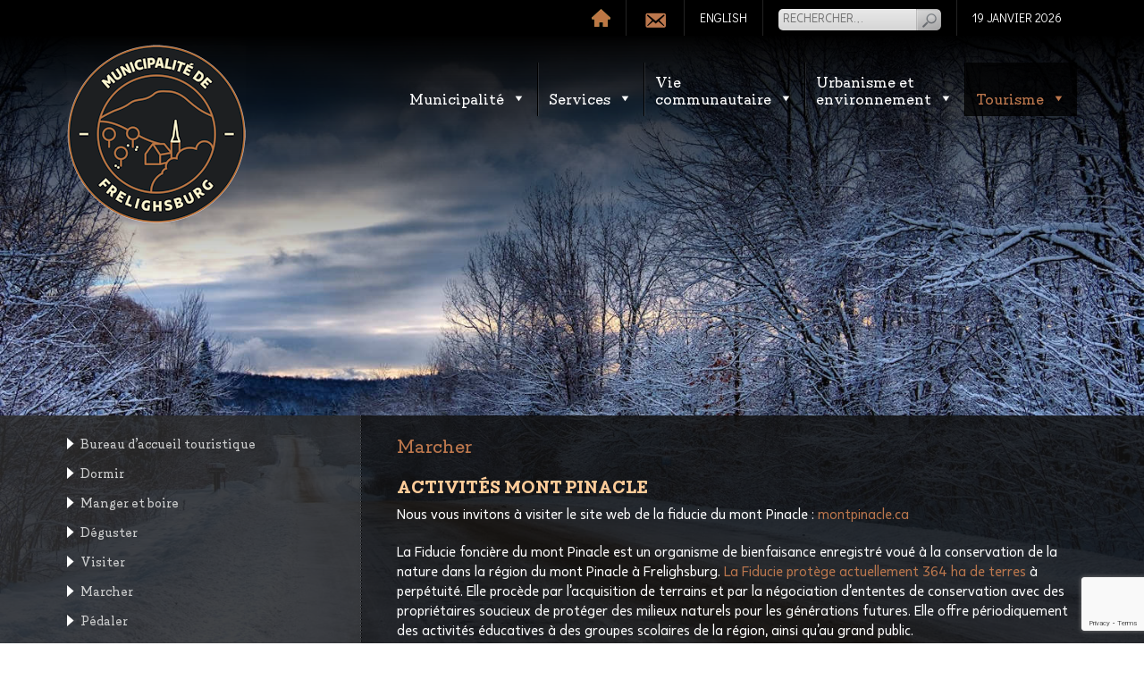

--- FILE ---
content_type: text/html; charset=UTF-8
request_url: https://frelighsburg.ca/tourisme/marcher/
body_size: 21572
content:
<!DOCTYPE html>
<html dir="ltr" lang="fr-FR" prefix="og: https://ogp.me/ns#">
  <head>
  <meta charset="UTF-8">
  <meta name="viewport" content="width=device-width, initial-scale=1">
  <link rel="profile" href="http://gmpg.org/xfn/11">
  <link rel="pingback" href="https://frelighsburg.ca/xmlrpc.php">
  <title>Marcher | Frelighsburg</title>
	<style>img:is([sizes="auto" i], [sizes^="auto," i]) { contain-intrinsic-size: 3000px 1500px }</style>
	
		<!-- All in One SEO 4.9.3 - aioseo.com -->
	<meta name="description" content="ACTIVITÉS MONT PINACLE Nous vous invitons à visiter le site web de la fiducie du mont Pinacle : montpinacle.ca La Fiducie foncière du mont Pinacle est un organisme de bienfaisance enregistré voué à la conservation de la nature dans la région du mont Pinacle à Frelighsburg. La Fiducie protège actuellement 364 ha de terres à perpétuité. Elle" />
	<meta name="robots" content="max-image-preview:large" />
	<link rel="canonical" href="https://frelighsburg.ca/tourisme/marcher/" />
	<meta name="generator" content="All in One SEO (AIOSEO) 4.9.3" />
		<meta property="og:locale" content="fr_FR" />
		<meta property="og:site_name" content="Frelighsburg |" />
		<meta property="og:type" content="article" />
		<meta property="og:title" content="Marcher | Frelighsburg" />
		<meta property="og:description" content="ACTIVITÉS MONT PINACLE Nous vous invitons à visiter le site web de la fiducie du mont Pinacle : montpinacle.ca La Fiducie foncière du mont Pinacle est un organisme de bienfaisance enregistré voué à la conservation de la nature dans la région du mont Pinacle à Frelighsburg. La Fiducie protège actuellement 364 ha de terres à perpétuité. Elle" />
		<meta property="og:url" content="https://frelighsburg.ca/tourisme/marcher/" />
		<meta property="article:published_time" content="2017-02-16T17:52:15+00:00" />
		<meta property="article:modified_time" content="2025-07-24T17:14:36+00:00" />
		<meta name="twitter:card" content="summary" />
		<meta name="twitter:title" content="Marcher | Frelighsburg" />
		<meta name="twitter:description" content="ACTIVITÉS MONT PINACLE Nous vous invitons à visiter le site web de la fiducie du mont Pinacle : montpinacle.ca La Fiducie foncière du mont Pinacle est un organisme de bienfaisance enregistré voué à la conservation de la nature dans la région du mont Pinacle à Frelighsburg. La Fiducie protège actuellement 364 ha de terres à perpétuité. Elle" />
		<script type="application/ld+json" class="aioseo-schema">
			{"@context":"https:\/\/schema.org","@graph":[{"@type":"BreadcrumbList","@id":"https:\/\/frelighsburg.ca\/tourisme\/marcher\/#breadcrumblist","itemListElement":[{"@type":"ListItem","@id":"https:\/\/frelighsburg.ca#listItem","position":1,"name":"Home","item":"https:\/\/frelighsburg.ca","nextItem":{"@type":"ListItem","@id":"https:\/\/frelighsburg.ca\/tourisme\/#listItem","name":"Tourisme"}},{"@type":"ListItem","@id":"https:\/\/frelighsburg.ca\/tourisme\/#listItem","position":2,"name":"Tourisme","item":"https:\/\/frelighsburg.ca\/tourisme\/","nextItem":{"@type":"ListItem","@id":"https:\/\/frelighsburg.ca\/tourisme\/marcher\/#listItem","name":"Marcher"},"previousItem":{"@type":"ListItem","@id":"https:\/\/frelighsburg.ca#listItem","name":"Home"}},{"@type":"ListItem","@id":"https:\/\/frelighsburg.ca\/tourisme\/marcher\/#listItem","position":3,"name":"Marcher","previousItem":{"@type":"ListItem","@id":"https:\/\/frelighsburg.ca\/tourisme\/#listItem","name":"Tourisme"}}]},{"@type":"Organization","@id":"https:\/\/frelighsburg.ca\/#organization","name":"Frelighsburg","url":"https:\/\/frelighsburg.ca\/"},{"@type":"WebPage","@id":"https:\/\/frelighsburg.ca\/tourisme\/marcher\/#webpage","url":"https:\/\/frelighsburg.ca\/tourisme\/marcher\/","name":"Marcher | Frelighsburg","description":"ACTIVIT\u00c9S MONT PINACLE Nous vous invitons \u00e0 visiter le site web de la fiducie du mont Pinacle : montpinacle.ca La Fiducie fonci\u00e8re du mont Pinacle est un organisme de bienfaisance enregistr\u00e9 vou\u00e9 \u00e0 la conservation de la nature dans la r\u00e9gion du mont Pinacle \u00e0 Frelighsburg. La Fiducie prot\u00e8ge actuellement 364 ha de terres \u00e0 perp\u00e9tuit\u00e9. Elle","inLanguage":"fr-FR","isPartOf":{"@id":"https:\/\/frelighsburg.ca\/#website"},"breadcrumb":{"@id":"https:\/\/frelighsburg.ca\/tourisme\/marcher\/#breadcrumblist"},"datePublished":"2017-02-16T17:52:15-05:00","dateModified":"2025-07-24T13:14:36-04:00"},{"@type":"WebSite","@id":"https:\/\/frelighsburg.ca\/#website","url":"https:\/\/frelighsburg.ca\/","name":"Frelighsburg","inLanguage":"fr-FR","publisher":{"@id":"https:\/\/frelighsburg.ca\/#organization"}}]}
		</script>
		<!-- All in One SEO -->

<link rel='dns-prefetch' href='//stats.wp.com' />
<link rel='dns-prefetch' href='//fonts.googleapis.com' />
<link rel="alternate" type="application/rss+xml" title="Frelighsburg &raquo; Flux" href="https://frelighsburg.ca/feed/" />
<link rel="alternate" type="application/rss+xml" title="Frelighsburg &raquo; Flux des commentaires" href="https://frelighsburg.ca/comments/feed/" />
		<!-- This site uses the Google Analytics by MonsterInsights plugin v9.11.1 - Using Analytics tracking - https://www.monsterinsights.com/ -->
							<script src="//www.googletagmanager.com/gtag/js?id=G-PTKWD1T6X4"  data-cfasync="false" data-wpfc-render="false" type="text/javascript" async></script>
			<script data-cfasync="false" data-wpfc-render="false" type="text/javascript">
				var mi_version = '9.11.1';
				var mi_track_user = true;
				var mi_no_track_reason = '';
								var MonsterInsightsDefaultLocations = {"page_location":"https:\/\/frelighsburg.ca\/tourisme\/marcher\/"};
								if ( typeof MonsterInsightsPrivacyGuardFilter === 'function' ) {
					var MonsterInsightsLocations = (typeof MonsterInsightsExcludeQuery === 'object') ? MonsterInsightsPrivacyGuardFilter( MonsterInsightsExcludeQuery ) : MonsterInsightsPrivacyGuardFilter( MonsterInsightsDefaultLocations );
				} else {
					var MonsterInsightsLocations = (typeof MonsterInsightsExcludeQuery === 'object') ? MonsterInsightsExcludeQuery : MonsterInsightsDefaultLocations;
				}

								var disableStrs = [
										'ga-disable-G-PTKWD1T6X4',
									];

				/* Function to detect opted out users */
				function __gtagTrackerIsOptedOut() {
					for (var index = 0; index < disableStrs.length; index++) {
						if (document.cookie.indexOf(disableStrs[index] + '=true') > -1) {
							return true;
						}
					}

					return false;
				}

				/* Disable tracking if the opt-out cookie exists. */
				if (__gtagTrackerIsOptedOut()) {
					for (var index = 0; index < disableStrs.length; index++) {
						window[disableStrs[index]] = true;
					}
				}

				/* Opt-out function */
				function __gtagTrackerOptout() {
					for (var index = 0; index < disableStrs.length; index++) {
						document.cookie = disableStrs[index] + '=true; expires=Thu, 31 Dec 2099 23:59:59 UTC; path=/';
						window[disableStrs[index]] = true;
					}
				}

				if ('undefined' === typeof gaOptout) {
					function gaOptout() {
						__gtagTrackerOptout();
					}
				}
								window.dataLayer = window.dataLayer || [];

				window.MonsterInsightsDualTracker = {
					helpers: {},
					trackers: {},
				};
				if (mi_track_user) {
					function __gtagDataLayer() {
						dataLayer.push(arguments);
					}

					function __gtagTracker(type, name, parameters) {
						if (!parameters) {
							parameters = {};
						}

						if (parameters.send_to) {
							__gtagDataLayer.apply(null, arguments);
							return;
						}

						if (type === 'event') {
														parameters.send_to = monsterinsights_frontend.v4_id;
							var hookName = name;
							if (typeof parameters['event_category'] !== 'undefined') {
								hookName = parameters['event_category'] + ':' + name;
							}

							if (typeof MonsterInsightsDualTracker.trackers[hookName] !== 'undefined') {
								MonsterInsightsDualTracker.trackers[hookName](parameters);
							} else {
								__gtagDataLayer('event', name, parameters);
							}
							
						} else {
							__gtagDataLayer.apply(null, arguments);
						}
					}

					__gtagTracker('js', new Date());
					__gtagTracker('set', {
						'developer_id.dZGIzZG': true,
											});
					if ( MonsterInsightsLocations.page_location ) {
						__gtagTracker('set', MonsterInsightsLocations);
					}
										__gtagTracker('config', 'G-PTKWD1T6X4', {"forceSSL":"true"} );
										window.gtag = __gtagTracker;										(function () {
						/* https://developers.google.com/analytics/devguides/collection/analyticsjs/ */
						/* ga and __gaTracker compatibility shim. */
						var noopfn = function () {
							return null;
						};
						var newtracker = function () {
							return new Tracker();
						};
						var Tracker = function () {
							return null;
						};
						var p = Tracker.prototype;
						p.get = noopfn;
						p.set = noopfn;
						p.send = function () {
							var args = Array.prototype.slice.call(arguments);
							args.unshift('send');
							__gaTracker.apply(null, args);
						};
						var __gaTracker = function () {
							var len = arguments.length;
							if (len === 0) {
								return;
							}
							var f = arguments[len - 1];
							if (typeof f !== 'object' || f === null || typeof f.hitCallback !== 'function') {
								if ('send' === arguments[0]) {
									var hitConverted, hitObject = false, action;
									if ('event' === arguments[1]) {
										if ('undefined' !== typeof arguments[3]) {
											hitObject = {
												'eventAction': arguments[3],
												'eventCategory': arguments[2],
												'eventLabel': arguments[4],
												'value': arguments[5] ? arguments[5] : 1,
											}
										}
									}
									if ('pageview' === arguments[1]) {
										if ('undefined' !== typeof arguments[2]) {
											hitObject = {
												'eventAction': 'page_view',
												'page_path': arguments[2],
											}
										}
									}
									if (typeof arguments[2] === 'object') {
										hitObject = arguments[2];
									}
									if (typeof arguments[5] === 'object') {
										Object.assign(hitObject, arguments[5]);
									}
									if ('undefined' !== typeof arguments[1].hitType) {
										hitObject = arguments[1];
										if ('pageview' === hitObject.hitType) {
											hitObject.eventAction = 'page_view';
										}
									}
									if (hitObject) {
										action = 'timing' === arguments[1].hitType ? 'timing_complete' : hitObject.eventAction;
										hitConverted = mapArgs(hitObject);
										__gtagTracker('event', action, hitConverted);
									}
								}
								return;
							}

							function mapArgs(args) {
								var arg, hit = {};
								var gaMap = {
									'eventCategory': 'event_category',
									'eventAction': 'event_action',
									'eventLabel': 'event_label',
									'eventValue': 'event_value',
									'nonInteraction': 'non_interaction',
									'timingCategory': 'event_category',
									'timingVar': 'name',
									'timingValue': 'value',
									'timingLabel': 'event_label',
									'page': 'page_path',
									'location': 'page_location',
									'title': 'page_title',
									'referrer' : 'page_referrer',
								};
								for (arg in args) {
																		if (!(!args.hasOwnProperty(arg) || !gaMap.hasOwnProperty(arg))) {
										hit[gaMap[arg]] = args[arg];
									} else {
										hit[arg] = args[arg];
									}
								}
								return hit;
							}

							try {
								f.hitCallback();
							} catch (ex) {
							}
						};
						__gaTracker.create = newtracker;
						__gaTracker.getByName = newtracker;
						__gaTracker.getAll = function () {
							return [];
						};
						__gaTracker.remove = noopfn;
						__gaTracker.loaded = true;
						window['__gaTracker'] = __gaTracker;
					})();
									} else {
										console.log("");
					(function () {
						function __gtagTracker() {
							return null;
						}

						window['__gtagTracker'] = __gtagTracker;
						window['gtag'] = __gtagTracker;
					})();
									}
			</script>
							<!-- / Google Analytics by MonsterInsights -->
		<script type="text/javascript">
/* <![CDATA[ */
window._wpemojiSettings = {"baseUrl":"https:\/\/s.w.org\/images\/core\/emoji\/16.0.1\/72x72\/","ext":".png","svgUrl":"https:\/\/s.w.org\/images\/core\/emoji\/16.0.1\/svg\/","svgExt":".svg","source":{"concatemoji":"https:\/\/frelighsburg.ca\/wp-includes\/js\/wp-emoji-release.min.js?ver=6.8.3"}};
/*! This file is auto-generated */
!function(s,n){var o,i,e;function c(e){try{var t={supportTests:e,timestamp:(new Date).valueOf()};sessionStorage.setItem(o,JSON.stringify(t))}catch(e){}}function p(e,t,n){e.clearRect(0,0,e.canvas.width,e.canvas.height),e.fillText(t,0,0);var t=new Uint32Array(e.getImageData(0,0,e.canvas.width,e.canvas.height).data),a=(e.clearRect(0,0,e.canvas.width,e.canvas.height),e.fillText(n,0,0),new Uint32Array(e.getImageData(0,0,e.canvas.width,e.canvas.height).data));return t.every(function(e,t){return e===a[t]})}function u(e,t){e.clearRect(0,0,e.canvas.width,e.canvas.height),e.fillText(t,0,0);for(var n=e.getImageData(16,16,1,1),a=0;a<n.data.length;a++)if(0!==n.data[a])return!1;return!0}function f(e,t,n,a){switch(t){case"flag":return n(e,"\ud83c\udff3\ufe0f\u200d\u26a7\ufe0f","\ud83c\udff3\ufe0f\u200b\u26a7\ufe0f")?!1:!n(e,"\ud83c\udde8\ud83c\uddf6","\ud83c\udde8\u200b\ud83c\uddf6")&&!n(e,"\ud83c\udff4\udb40\udc67\udb40\udc62\udb40\udc65\udb40\udc6e\udb40\udc67\udb40\udc7f","\ud83c\udff4\u200b\udb40\udc67\u200b\udb40\udc62\u200b\udb40\udc65\u200b\udb40\udc6e\u200b\udb40\udc67\u200b\udb40\udc7f");case"emoji":return!a(e,"\ud83e\udedf")}return!1}function g(e,t,n,a){var r="undefined"!=typeof WorkerGlobalScope&&self instanceof WorkerGlobalScope?new OffscreenCanvas(300,150):s.createElement("canvas"),o=r.getContext("2d",{willReadFrequently:!0}),i=(o.textBaseline="top",o.font="600 32px Arial",{});return e.forEach(function(e){i[e]=t(o,e,n,a)}),i}function t(e){var t=s.createElement("script");t.src=e,t.defer=!0,s.head.appendChild(t)}"undefined"!=typeof Promise&&(o="wpEmojiSettingsSupports",i=["flag","emoji"],n.supports={everything:!0,everythingExceptFlag:!0},e=new Promise(function(e){s.addEventListener("DOMContentLoaded",e,{once:!0})}),new Promise(function(t){var n=function(){try{var e=JSON.parse(sessionStorage.getItem(o));if("object"==typeof e&&"number"==typeof e.timestamp&&(new Date).valueOf()<e.timestamp+604800&&"object"==typeof e.supportTests)return e.supportTests}catch(e){}return null}();if(!n){if("undefined"!=typeof Worker&&"undefined"!=typeof OffscreenCanvas&&"undefined"!=typeof URL&&URL.createObjectURL&&"undefined"!=typeof Blob)try{var e="postMessage("+g.toString()+"("+[JSON.stringify(i),f.toString(),p.toString(),u.toString()].join(",")+"));",a=new Blob([e],{type:"text/javascript"}),r=new Worker(URL.createObjectURL(a),{name:"wpTestEmojiSupports"});return void(r.onmessage=function(e){c(n=e.data),r.terminate(),t(n)})}catch(e){}c(n=g(i,f,p,u))}t(n)}).then(function(e){for(var t in e)n.supports[t]=e[t],n.supports.everything=n.supports.everything&&n.supports[t],"flag"!==t&&(n.supports.everythingExceptFlag=n.supports.everythingExceptFlag&&n.supports[t]);n.supports.everythingExceptFlag=n.supports.everythingExceptFlag&&!n.supports.flag,n.DOMReady=!1,n.readyCallback=function(){n.DOMReady=!0}}).then(function(){return e}).then(function(){var e;n.supports.everything||(n.readyCallback(),(e=n.source||{}).concatemoji?t(e.concatemoji):e.wpemoji&&e.twemoji&&(t(e.twemoji),t(e.wpemoji)))}))}((window,document),window._wpemojiSettings);
/* ]]> */
</script>
<link rel='stylesheet' id='wpfb-css' href='//frelighsburg.ca/wp-content/plugins/wp-filebase/wp-filebase.css?t=1488877437&#038;ver=3.4.4' type='text/css' media='all' />
<style id='wp-emoji-styles-inline-css' type='text/css'>

	img.wp-smiley, img.emoji {
		display: inline !important;
		border: none !important;
		box-shadow: none !important;
		height: 1em !important;
		width: 1em !important;
		margin: 0 0.07em !important;
		vertical-align: -0.1em !important;
		background: none !important;
		padding: 0 !important;
	}
</style>
<style id='wp-block-library-inline-css' type='text/css'>
:root{--wp-admin-theme-color:#007cba;--wp-admin-theme-color--rgb:0,124,186;--wp-admin-theme-color-darker-10:#006ba1;--wp-admin-theme-color-darker-10--rgb:0,107,161;--wp-admin-theme-color-darker-20:#005a87;--wp-admin-theme-color-darker-20--rgb:0,90,135;--wp-admin-border-width-focus:2px;--wp-block-synced-color:#7a00df;--wp-block-synced-color--rgb:122,0,223;--wp-bound-block-color:var(--wp-block-synced-color)}@media (min-resolution:192dpi){:root{--wp-admin-border-width-focus:1.5px}}.wp-element-button{cursor:pointer}:root{--wp--preset--font-size--normal:16px;--wp--preset--font-size--huge:42px}:root .has-very-light-gray-background-color{background-color:#eee}:root .has-very-dark-gray-background-color{background-color:#313131}:root .has-very-light-gray-color{color:#eee}:root .has-very-dark-gray-color{color:#313131}:root .has-vivid-green-cyan-to-vivid-cyan-blue-gradient-background{background:linear-gradient(135deg,#00d084,#0693e3)}:root .has-purple-crush-gradient-background{background:linear-gradient(135deg,#34e2e4,#4721fb 50%,#ab1dfe)}:root .has-hazy-dawn-gradient-background{background:linear-gradient(135deg,#faaca8,#dad0ec)}:root .has-subdued-olive-gradient-background{background:linear-gradient(135deg,#fafae1,#67a671)}:root .has-atomic-cream-gradient-background{background:linear-gradient(135deg,#fdd79a,#004a59)}:root .has-nightshade-gradient-background{background:linear-gradient(135deg,#330968,#31cdcf)}:root .has-midnight-gradient-background{background:linear-gradient(135deg,#020381,#2874fc)}.has-regular-font-size{font-size:1em}.has-larger-font-size{font-size:2.625em}.has-normal-font-size{font-size:var(--wp--preset--font-size--normal)}.has-huge-font-size{font-size:var(--wp--preset--font-size--huge)}.has-text-align-center{text-align:center}.has-text-align-left{text-align:left}.has-text-align-right{text-align:right}#end-resizable-editor-section{display:none}.aligncenter{clear:both}.items-justified-left{justify-content:flex-start}.items-justified-center{justify-content:center}.items-justified-right{justify-content:flex-end}.items-justified-space-between{justify-content:space-between}.screen-reader-text{border:0;clip-path:inset(50%);height:1px;margin:-1px;overflow:hidden;padding:0;position:absolute;width:1px;word-wrap:normal!important}.screen-reader-text:focus{background-color:#ddd;clip-path:none;color:#444;display:block;font-size:1em;height:auto;left:5px;line-height:normal;padding:15px 23px 14px;text-decoration:none;top:5px;width:auto;z-index:100000}html :where(.has-border-color){border-style:solid}html :where([style*=border-top-color]){border-top-style:solid}html :where([style*=border-right-color]){border-right-style:solid}html :where([style*=border-bottom-color]){border-bottom-style:solid}html :where([style*=border-left-color]){border-left-style:solid}html :where([style*=border-width]){border-style:solid}html :where([style*=border-top-width]){border-top-style:solid}html :where([style*=border-right-width]){border-right-style:solid}html :where([style*=border-bottom-width]){border-bottom-style:solid}html :where([style*=border-left-width]){border-left-style:solid}html :where(img[class*=wp-image-]){height:auto;max-width:100%}:where(figure){margin:0 0 1em}html :where(.is-position-sticky){--wp-admin--admin-bar--position-offset:var(--wp-admin--admin-bar--height,0px)}@media screen and (max-width:600px){html :where(.is-position-sticky){--wp-admin--admin-bar--position-offset:0px}}
</style>
<style id='classic-theme-styles-inline-css' type='text/css'>
/*! This file is auto-generated */
.wp-block-button__link{color:#fff;background-color:#32373c;border-radius:9999px;box-shadow:none;text-decoration:none;padding:calc(.667em + 2px) calc(1.333em + 2px);font-size:1.125em}.wp-block-file__button{background:#32373c;color:#fff;text-decoration:none}
</style>
<link rel='stylesheet' id='wa_chpcs_css_file-css' href='https://frelighsburg.ca/wp-content/plugins/carousel-horizontal-posts-content-slider-pro/assets/css/custom-style.css?ver=6.8.3' type='text/css' media='all' />
<link rel='stylesheet' id='wa_chpcs_magnific_style-css' href='https://frelighsburg.ca/wp-content/plugins/carousel-horizontal-posts-content-slider-pro/assets/css/magnific-popup/magnific-popup.css?ver=6.8.3' type='text/css' media='all' />
<link rel='stylesheet' id='contact-form-7-css' href='https://frelighsburg.ca/wp-content/plugins/contact-form-7/includes/css/styles.css?ver=6.1.4' type='text/css' media='all' />
<link rel='stylesheet' id='video_popup_main_style-css' href='https://frelighsburg.ca/wp-content/plugins/video-popup/assets/css/videoPopup.css?ver=2.0.3' type='text/css' media='all' />
<link rel='stylesheet' id='wpos-slick-style-css' href='https://frelighsburg.ca/wp-content/plugins/wp-logo-showcase-responsive-slider-slider/assets/css/slick.css?ver=3.8.7' type='text/css' media='all' />
<link rel='stylesheet' id='wpls-public-style-css' href='https://frelighsburg.ca/wp-content/plugins/wp-logo-showcase-responsive-slider-slider/assets/css/wpls-public.css?ver=3.8.7' type='text/css' media='all' />
<link rel='stylesheet' id='hamburger.css-css' href='https://frelighsburg.ca/wp-content/plugins/wp-responsive-menu/assets/css/wpr-hamburger.css?ver=3.2.1' type='text/css' media='all' />
<link rel='stylesheet' id='wprmenu.css-css' href='https://frelighsburg.ca/wp-content/plugins/wp-responsive-menu/assets/css/wprmenu.css?ver=3.2.1' type='text/css' media='all' />
<style id='wprmenu.css-inline-css' type='text/css'>
@media only screen and ( max-width: 767px ) {html body div.wprm-wrapper {overflow: scroll;}html body div.wprm-overlay{ background: rgb(0,0,0) }#wprmenu_bar {background-image: url();background-size: cover ;background-repeat: repeat;}#wprmenu_bar {background-color: #0d0d0d;}html body div#mg-wprm-wrap .wpr_submit .icon.icon-search {color: #ffffff;}#wprmenu_bar .menu_title,#wprmenu_bar .wprmenu_icon_menu,#wprmenu_bar .menu_title a {color: #f2f2f2;}#wprmenu_bar .menu_title a {font-size: 20px;font-weight: normal;}#mg-wprm-wrap li.menu-item a {font-size: 15px;text-transform: uppercase;font-weight: normal;}#mg-wprm-wrap li.menu-item-has-children ul.sub-menu a {font-size: 15px;text-transform: none;font-weight: normal;}#mg-wprm-wrap li.current-menu-item > a {background: #d5a480;}#mg-wprm-wrap li.current-menu-item > a,#mg-wprm-wrap li.current-menu-item span.wprmenu_icon{color: #ffffff !important;}#mg-wprm-wrap {background-color: #bd774d;}.cbp-spmenu-push-toright,.cbp-spmenu-push-toright .mm-slideout {left: 80% ;}.cbp-spmenu-push-toleft {left: -80% ;}#mg-wprm-wrap.cbp-spmenu-right,#mg-wprm-wrap.cbp-spmenu-left,#mg-wprm-wrap.cbp-spmenu-right.custom,#mg-wprm-wrap.cbp-spmenu-left.custom,.cbp-spmenu-vertical {width: 80%;max-width: 400px;}#mg-wprm-wrap ul#wprmenu_menu_ul li.menu-item a,div#mg-wprm-wrap ul li span.wprmenu_icon {color: #ffffff;}#mg-wprm-wrap ul#wprmenu_menu_ul li.menu-item:valid ~ a{color: #ffffff;}#mg-wprm-wrap ul#wprmenu_menu_ul li.menu-item a:hover {background: #d53f3f;color: #020202 !important;}div#mg-wprm-wrap ul>li:hover>span.wprmenu_icon {color: #020202 !important;}.wprmenu_bar .hamburger-inner,.wprmenu_bar .hamburger-inner::before,.wprmenu_bar .hamburger-inner::after {background: #ffffff;}.wprmenu_bar .hamburger:hover .hamburger-inner,.wprmenu_bar .hamburger:hover .hamburger-inner::before,.wprmenu_bar .hamburger:hover .hamburger-inner::after {background: #ffffff;}div.wprmenu_bar div.hamburger{padding-right: 6px !important;}#wprmenu_menu.left {width:80%;left: -80%;right: auto;}#wprmenu_menu.right {width:80%;right: -80%;left: auto;}html body div#wprmenu_bar {height : 42px;}#mg-wprm-wrap.cbp-spmenu-left,#mg-wprm-wrap.cbp-spmenu-right,#mg-widgetmenu-wrap.cbp-spmenu-widget-left,#mg-widgetmenu-wrap.cbp-spmenu-widget-right {top: 42px !important;}.wprmenu_bar .hamburger {float: left;}.wprmenu_bar #custom_menu_icon.hamburger {top: px;left: px;float: left !important;background-color: #cccccc;}.wpr_custom_menu #custom_menu_icon {display: block;}html { padding-top: 42px !important; }#wprmenu_bar,#mg-wprm-wrap { display: block; }div#wpadminbar { position: fixed; }}
</style>
<link rel='stylesheet' id='wpr_icons-css' href='https://frelighsburg.ca/wp-content/plugins/wp-responsive-menu/inc/assets/icons/wpr-icons.css?ver=3.2.1' type='text/css' media='all' />
<link rel='stylesheet' id='megamenu-css' href='https://frelighsburg.ca/wp-content/uploads/maxmegamenu/style.css?ver=f4cf87' type='text/css' media='all' />
<link rel='stylesheet' id='dashicons-css' href='https://frelighsburg.ca/wp-includes/css/dashicons.min.css?ver=6.8.3' type='text/css' media='all' />
<link rel='stylesheet' id='bootstrap_css-css' href='https://frelighsburg.ca/wp-content/themes/frelighsburg/css/bootstrap.min.css?ver=6.8.3' type='text/css' media='all' />
<link rel='stylesheet' id='main_css-css' href='https://frelighsburg.ca/wp-content/themes/frelighsburg/style.css?ver=6.8.3' type='text/css' media='all' />
<link rel='stylesheet' id='child-style-css' href='https://frelighsburg.ca/wp-content/themes/frelighsburg-child/style.css?ver=1.0.0' type='text/css' media='all' />
<link rel='stylesheet' id='googlefont_css_opensans-css' href='https://fonts.googleapis.com/css?family=Open+Sans%3A400%2C300%2C300italic%2C400italic%2C600%2C600italic%2C700%2C700italic%2C800italic%2C800&#038;ver=6.8.3' type='text/css' media='all' />
<link rel='stylesheet' id='googlefont_css_didact-css' href='https://fonts.googleapis.com/css?family=Didact+Gothic&#038;ver=6.8.3' type='text/css' media='all' />
<link rel='stylesheet' id='flick-css' href='https://frelighsburg.ca/wp-content/plugins/mailchimp/assets/css/flick/flick.css?ver=2.0.1' type='text/css' media='all' />
<link rel='stylesheet' id='mailchimp_sf_main_css-css' href='https://frelighsburg.ca/wp-content/plugins/mailchimp/assets/css/frontend.css?ver=2.0.1' type='text/css' media='all' />
<style id='isimb-6310-head-css-inline-css' type='text/css'>
.isimb-6310-main-svg, .isimb-6310-hover-content, .isimb-6310-modal-content{display: none}
</style>
<script type="text/javascript" src="https://frelighsburg.ca/wp-content/plugins/google-analytics-for-wordpress/assets/js/frontend-gtag.min.js?ver=9.11.1" id="monsterinsights-frontend-script-js" async="async" data-wp-strategy="async"></script>
<script data-cfasync="false" data-wpfc-render="false" type="text/javascript" id='monsterinsights-frontend-script-js-extra'>/* <![CDATA[ */
var monsterinsights_frontend = {"js_events_tracking":"true","download_extensions":"doc,pdf,ppt,zip,xls,docx,pptx,xlsx","inbound_paths":"[]","home_url":"https:\/\/frelighsburg.ca","hash_tracking":"false","v4_id":"G-PTKWD1T6X4"};/* ]]> */
</script>
<script type="text/javascript" src="https://frelighsburg.ca/wp-includes/js/jquery/jquery.min.js?ver=3.7.1" id="jquery-core-js"></script>
<script type="text/javascript" src="https://frelighsburg.ca/wp-includes/js/jquery/jquery-migrate.min.js?ver=3.4.1" id="jquery-migrate-js"></script>
<script type="text/javascript" src="https://frelighsburg.ca/wp-content/plugins/carousel-horizontal-posts-content-slider-pro/assets/js/caroufredsel/jquery.transit.min.js?ver=6.8.3" id="wa_chpcs_transit-js"></script>
<script type="text/javascript" src="https://frelighsburg.ca/wp-content/plugins/carousel-horizontal-posts-content-slider-pro/assets/js/caroufredsel/jquery.lazyload.min.js?ver=6.8.3" id="wa_chpcs_lazyload-js"></script>
<script type="text/javascript" src="https://frelighsburg.ca/wp-content/plugins/carousel-horizontal-posts-content-slider-pro/assets/js/magnific-popup/jquery.magnific-popup.min.js?ver=6.8.3" id="wa_chpcs_magnific_script-js"></script>
<script type="text/javascript" src="https://frelighsburg.ca/wp-content/plugins/carousel-horizontal-posts-content-slider-pro/assets/js/caroufredsel/jquery.carouFredSel-6.2.1-packed.js?ver=6.8.3" id="wa_chpcs_caroufredsel_script-js"></script>
<script type="text/javascript" src="https://frelighsburg.ca/wp-content/plugins/carousel-horizontal-posts-content-slider-pro/assets/js/caroufredsel/jquery.touchSwipe.min.js?ver=6.8.3" id="wa_chpcs_touch_script-js"></script>
<script type="text/javascript" id="video_popup_main_modal-js-extra">
/* <![CDATA[ */
var theVideoPopupGeneralOptions = {"wrap_close":"false","no_cookie":"false","debug":"0"};
/* ]]> */
</script>
<script type="text/javascript" src="https://frelighsburg.ca/wp-content/plugins/video-popup/assets/js/videoPopup.js?ver=2.0.3" id="video_popup_main_modal-js"></script>
<script type="text/javascript" src="https://frelighsburg.ca/wp-content/plugins/wp-responsive-menu/assets/js/modernizr.custom.js?ver=3.2.1" id="modernizr-js"></script>
<script type="text/javascript" src="https://frelighsburg.ca/wp-content/plugins/wp-responsive-menu/assets/js/touchSwipe.js?ver=3.2.1" id="touchSwipe-js"></script>
<script type="text/javascript" id="wprmenu.js-js-extra">
/* <![CDATA[ */
var wprmenu = {"zooming":"1","from_width":"767","push_width":"400","menu_width":"80","parent_click":"","swipe":"","enable_overlay":"1","wprmenuDemoId":""};
/* ]]> */
</script>
<script type="text/javascript" src="https://frelighsburg.ca/wp-content/plugins/wp-responsive-menu/assets/js/wprmenu.js?ver=3.2.1" id="wprmenu.js-js"></script>
<script type="text/javascript" src="https://frelighsburg.ca/wp-content/themes/frelighsburg/js/jquery.parallax-1.1.3.js?ver=6.8.3" id="parallex_js-js"></script>
<script type="text/javascript" src="https://frelighsburg.ca/wp-content/themes/frelighsburg/js/jquery.localscroll-1.2.7-min.js?ver=6.8.3" id="localscroll_js-js"></script>
<script type="text/javascript" src="https://frelighsburg.ca/wp-content/themes/frelighsburg/js/jquery.scrollTo-1.4.2-min.js?ver=6.8.3" id="scrollto_js-js"></script>
<script type="text/javascript" src="https://frelighsburg.ca/wp-content/themes/frelighsburg/js/bootstrap.min.js?ver=6.8.3" id="bootstrap_js-js"></script>
<script type="text/javascript" src="https://frelighsburg.ca/wp-content/themes/frelighsburg/js/main.js?ver=6.8.3" id="main_js-js"></script>
<link rel="https://api.w.org/" href="https://frelighsburg.ca/wp-json/" /><link rel="alternate" title="JSON" type="application/json" href="https://frelighsburg.ca/wp-json/wp/v2/pages/1564" /><link rel="EditURI" type="application/rsd+xml" title="RSD" href="https://frelighsburg.ca/xmlrpc.php?rsd" />
<link rel='shortlink' href='https://frelighsburg.ca/?p=1564' />
<link rel="alternate" title="oEmbed (JSON)" type="application/json+oembed" href="https://frelighsburg.ca/wp-json/oembed/1.0/embed?url=https%3A%2F%2Ffrelighsburg.ca%2Ftourisme%2Fmarcher%2F" />
<link rel="alternate" title="oEmbed (XML)" type="text/xml+oembed" href="https://frelighsburg.ca/wp-json/oembed/1.0/embed?url=https%3A%2F%2Ffrelighsburg.ca%2Ftourisme%2Fmarcher%2F&#038;format=xml" />
<style type="text/css">
.qtranxs_flag_en {background-image: url(https://frelighsburg.ca/wp-content/plugins/qtranslate-xt/flags/gb.png); background-repeat: no-repeat;}
.qtranxs_flag_fr {background-image: url(https://frelighsburg.ca/wp-content/plugins/qtranslate-xt/flags/fr.png); background-repeat: no-repeat;}
</style>
<link hreflang="en" href="https://frelighsburg.ca/en/tourisme/marcher/" rel="alternate" />
<link hreflang="fr" href="https://frelighsburg.ca/tourisme/marcher/" rel="alternate" />
<link hreflang="x-default" href="https://frelighsburg.ca/tourisme/marcher/" rel="alternate" />
<meta name="generator" content="qTranslate-XT 3.9.1" />
	<style>img#wpstats{display:none}</style>
		<link rel="icon" href="https://frelighsburg.ca/wp-content/uploads/2020/11/cropped-Logo-FRELIGHSBURG-NOIR-cropped-32x32.png" sizes="32x32" />
<link rel="icon" href="https://frelighsburg.ca/wp-content/uploads/2020/11/cropped-Logo-FRELIGHSBURG-NOIR-cropped-192x192.png" sizes="192x192" />
<link rel="apple-touch-icon" href="https://frelighsburg.ca/wp-content/uploads/2020/11/cropped-Logo-FRELIGHSBURG-NOIR-cropped-180x180.png" />
<meta name="msapplication-TileImage" content="https://frelighsburg.ca/wp-content/uploads/2020/11/cropped-Logo-FRELIGHSBURG-NOIR-cropped-270x270.png" />
		<style type="text/css" id="wp-custom-css">
			.responsive-iframe-container{
  position: relative;
  width: 100%;
  padding-bottom: 56.25%; 
  height: 0;
}
.responsive-iframe-container iframe{
  position: absolute;
  top:0;
  left: 0;
  width: 100%;
  height: 100%;
}
@media (min-width:768px) and (max-width:991px){
#mega-menu-wrap-primary #mega-menu-primary > li.mega-menu-item > a.mega-menu-link {
	font-size: 13px;
	padding: 11px 5px;
	}
	/*allows for xmas logos*/
 header#masthead a.logo > img{width: 80px;height:auto}
}
@media (min-width:992px) and (max-width:1199px){
	#mega-menu-wrap-primary #mega-menu-primary > li.mega-menu-item > a.mega-menu-link {
	font-size: 16px;
	padding: 11px 7px;
	}
	/*allows for xmas logos*/
 header#masthead a.logo > img{width: 100px;height:auto}
}
h1{color:#BC774D!important}
a {
	color: #BC774D;
}
.story a.btn
{background:#BC774D}
.story a.btn:hover,
.story a.btn:focus
{background:#9E643A}

.adsbanner ul li{background-image:url('/wp-content/themes/frelighsburg/img/orange-arrow.png')}
footer#colophon ul.ul2 {
	background-color: #BC774D;
}
footer#colophon {
	border-top: 4px solid #BC774D;
}
#mega-menu-wrap-primary #mega-menu-primary > li.mega-menu-item.mega-toggle-on > a.mega-menu-link {
	color: #BC774D;
}
#mega-menu-wrap-primary #mega-menu-primary > li.mega-menu-megamenu > ul.mega-sub-menu > li.mega-menu-item > a.mega-menu-link, #mega-menu-wrap-primary #mega-menu-primary > li.mega-menu-megamenu > ul.mega-sub-menu li.mega-menu-column > ul.mega-sub-menu > li.mega-menu-item > a.mega-menu-link {
	color: #BC774D;
}
#mega-menu-wrap-primary #mega-menu-primary > li.mega-menu-megamenu > ul.mega-sub-menu > li.mega-menu-item > a.mega-menu-link:hover, #mega-menu-wrap-primary #mega-menu-primary > li.mega-menu-megamenu > ul.mega-sub-menu li.mega-menu-column > ul.mega-sub-menu > li.mega-menu-item > a.mega-menu-link:hover, #mega-menu-wrap-primary #mega-menu-primary > li.mega-menu-megamenu > ul.mega-sub-menu > li.mega-menu-item > a.mega-menu-link:focus, #mega-menu-wrap-primary #mega-menu-primary > li.mega-menu-megamenu > ul.mega-sub-menu li.mega-menu-column > ul.mega-sub-menu > li.mega-menu-item > a.mega-menu-link:focus {
	color: #BC774D;
}
#mega-menu-wrap-primary #mega-menu-primary > li.mega-menu-item.mega-current-menu-item > a.mega-menu-link, #mega-menu-wrap-primary #mega-menu-primary > li.mega-menu-item.mega-current-menu-ancestor > a.mega-menu-link, #mega-menu-wrap-primary #mega-menu-primary > li.mega-menu-item.mega-current-page-ancestor > a.mega-menu-link {
	color: #BC774D;
}
#mega-menu-wrap-primary #mega-menu-primary > li.mega-menu-item > a.mega-menu-link:hover {
	color: #BC774D;
}
body.page div#primary main#main article.inner-page article.page .entry-content p > a {
	color: #BC774D;
}
footer#colophon ul.ul1 li:last-child a{color:#BC774D;}
.top-header .head .textwidget a {
	color: #BC774D;
}
table.em-calendar td {
	border: 1px solid #BC774D;
}
table.em-calendar thead {
	color: #BC774D;
	border-top: 2px solid #BC774D;
}
.wpcf7 input[type="submit"] {
	background: #BC774D;
}
.wpcf7-form-control {
	border: 1px solid #BC774D;
}
.brandslider div.wp_widget_plugin_box:first-of-type {
	background-color: rgba(255, 255, 255, 0.05);
}
body.page div#primary main#main article.inner-page article.page .entry-content ul li a {
	color: #BC774D;
}
.navigation li a, .navigation li a:hover, .navigation li.active a, .navigation li.disabled, .tablenav-pages a, .tablenav-pages a:hover, .tablenav-pages span.current {
	background: #BC774D;
}
.navigation li.active a, .tablenav-pages span.current {
	background: #914D1C;
}
.adsbanner .widget-title {color:#BC774D}
.adsbanner a{
	color:white;
}
.adsbanner a:hover, .adsbanner a:focus{
	color:#BC774D;
}
section#partner {
    background-color: rgba(188,119,77,0.7);
	background-image:none!important
}
a.faislemove  {
	display: block;
	margin: 0px 0px 10px -15px
}

@media (max-width:767px){
a.faislemove  {
	margin: 0px auto 0px auto;
	position: relative;
	top: -110px;
	/*top:-85px /*xmas logos*/
}
	a.faislemove img  {
	margin: 0px auto;
}

.story {
	overflow: visible;
}
.home-message{
	top:420px;
	font-size:16px;
}
}

.home-message{
/*	max-width:460px;*/
	max-width:620px;
	margin: 0 auto 0 auto;
	position:absolute;
	left:0;
	right:0;
	top:200px;
/*	padding:1%;*/
/*		background-color:rgba(0, 0, 0, 0.5);*/
	background-color:rgba(255, 255,255, 0.6);
	border-radius:40px;
	text-align:center;
	font-family: 'Kappa Display','Didact Gothic',sans-serif;
	color:black;
/*	font-size:18px;*/
	font-size:20px;
	font-weight:bold;
	font-style:italic;
	border: 40px solid transparent;
	z-index:10; /*need to be in front for link to work on mobile*/
}

.xmas-border{
		border-image:url(/wp-content/uploads/2020/12/xmas-border3.png) 33% round;
}

@media (max-width:767px){
	.home-message{
/*	top:420px;
	font-size:16px;*/
		top:400px;
		font-size:14px;
		border-width:20px;
		font-weight:bold;
		border-top-width: 0px;
    border-radius: 20px;
}
}

#advanced-searchform input, #advanced-searchform select {
	color: black;
	margin: 0px 0px 10px 0px;
}
#advanced-searchform #searchsubmit {
	background: #bc774d;
	border: none;
	border-radius: 3px;
	padding: 5px 10px;
}
#advanced-searchform h3{
	color: #bc774d
}

.treeview .hover{
	color:white!important;
}

.flashing{
	padding:0 10px;
	background-color:black;
	font-weight:bold;
  animation-name:blink;
	animation-duration: 1s;
	animation-iteration-count: infinite;
}

.flashing-orange {
    padding: 0 10px!important;
    background-color: #BC774D;
    font-weight: bold;
    animation-name: blink;
    animation-duration: 1s;
    animation-iteration-count: infinite;
    display: initial!important;
    font-size: inherit!important;
}
a:hover span.flashing-orange {
    color: white;
}
@keyframes blink {
  0% {
    opacity:1
  }
  50% {
    opacity:0
  }
  100% {
    opacity:1
  }
}
.council{
	text-align:center;
}
.council .btn{
	padding: 5px 10px;
	background: #BC774D;
	color: #000;
	font-size:1.2em;
	margin:2px;
}
iframe.calendar{
	overflow: scroll;
  width: 760px;
  height: 600px;
}
div.iframe-container{
	width:100%;
	overflow:auto
}
.wpcf7-form-control{
	display:inline-block
}
::-webkit-calendar-picker-indicator {
    filter: invert(1);
    opacity: 1.0;
}		</style>
		<style type="text/css">/** Mega Menu CSS: fs **/</style>
  <!--<script src="http://ajax.googleapis.com/ajax/libs/jquery/1.10.2/jquery.min.js" type="text/javascript" ></script>-->
<!--  <script type="text/javascript">
   jQuery(function() {
    var images = ['1.jpg', '2.jpg', '3.jpg', '4.jpg', '5.jpg', '6.jpg', '7.jpg'];
    jQuery('#background').css({'background-image': 'url(https://frelighsburg.ca/wp-content/themes/frelighsburg-child/img/summer/' + images[Math.floor(Math.random() * images.length)] + ')'});
   });
  </script>-->
  <script type="text/javascript">
   jQuery(function() {
    var images = ['1.jpg', '2.jpg', '3.jpg', '4.jpg', '5.jpg'];
    jQuery('#background').css({'background-image': 'url(https://frelighsburg.ca/wp-content/themes/frelighsburg-child/img/winter/' + images[Math.floor(Math.random() * images.length)] + ')'});
   });
  </script>
  </head>

  <body class="wp-singular page-template-default page page-id-1564 page-child parent-pageid-15 wp-theme-frelighsburg wp-child-theme-frelighsburg-child mega-menu-primary group-blog">
<div id="background"></div>
<div id="page" class="site">
<header id="masthead" class="site-header" role="banner">
    <div class="top-header">
    <div class="container">
        <div class="row">
        <div class="col-lg-12 col-md-12 col-sm-12 col-xs-12">
            <div class="head"> <span><a href="https://frelighsburg.ca/"><img src="https://frelighsburg.ca/wp-content/themes/frelighsburg/img/home-new.png" alt="" class="img-responsive"></a></span> <span>
              			<div class="textwidget"><p><a href="/municipalite/nous-joindre/" style="text-decoration: none;"><span class="dashicons dashicons-email-alt" style="font-size: 1.9em;height: 30px;width: 30px;"></span></a></p>
</div>
		              </span> <span class="language">
              <style type="text/css">
.qtranxs_widget ul { margin: 0; }
.qtranxs_widget ul li
{
display: inline; /* horizontal list, use "list-item" or other appropriate value for vertical list */
list-style-type: none; /* use "initial" or other to enable bullets */
margin: 0 5px 0 0; /* adjust spacing between items */
opacity: 0.5;
-o-transition: 1s ease opacity;
-moz-transition: 1s ease opacity;
-webkit-transition: 1s ease opacity;
transition: 1s ease opacity;
}
/* .qtranxs_widget ul li span { margin: 0 5px 0 0; } */ /* other way to control spacing */
.qtranxs_widget ul li.active { opacity: 0.8; }
.qtranxs_widget ul li:hover { opacity: 1; }
.qtranxs_widget img { box-shadow: none; vertical-align: middle; display: initial; }
.qtranxs_flag { height:12px; width:18px; display:block; }
.qtranxs_flag_and_text { padding-left:20px; }
.qtranxs_flag span { display:none; }
</style>

<ul class="language-chooser language-chooser-text qtranxs_language_chooser" id="qtranslate-2-chooser">
<li class="lang-en"><a href="https://frelighsburg.ca/en/tourisme/marcher/" hreflang="en" title="English (en)" class="qtranxs_text qtranxs_text_en"><span>English</span></a></li>
<li class="lang-fr active"><a href="https://frelighsburg.ca/fr/tourisme/marcher/" hreflang="fr" title="Français (fr)" class="qtranxs_text qtranxs_text_fr"><span>Français</span></a></li>
</ul><div class="qtranxs_widget_end"></div>
              </span> <span>
              <form role="search" method="get" class="search-form" action="https://frelighsburg.ca/">
				<label>
					<span class="screen-reader-text">Rechercher :</span>
					<input type="search" class="search-field" placeholder="Rechercher…" value="" name="s" />
				</label>
				<input type="submit" class="search-submit" value="Rechercher" />
			</form>              </span> <span class="date">19 janvier 2026</span> </div><!-- Replaced date_i18n()with wp_date -->
          </div>
      </div>
      </div>
  </div>
    <div class="main-header">
    <div class="overlay" style="background-image: url('https://frelighsburg.ca/wp-content/themes/frelighsburg/img/black-overlay2.png')"></div>
    <div class="container">
        <div class="row">
        <div class="col-lg-12 col-md-12 col-sm-12 col-xs-12">
            			<div class="textwidget"><p><a class="logo" title="Frelighsburg" href="https://frelighsburg.ca/" rel="home"><img decoding="async" class="img-responsive" src="https://frelighsburg.ca/wp-content/themes/frelighsburg/img/Municipalite-de-frelighsburg.png" alt="Logo" /></a></p>
</div>
		            <nav id="site-navigation" class="main-navigation" role="navigation">
            <div id="mega-menu-wrap-primary" class="mega-menu-wrap"><div class="mega-menu-toggle"><div class="mega-toggle-blocks-left"></div><div class="mega-toggle-blocks-center"></div><div class="mega-toggle-blocks-right"><div class='mega-toggle-block mega-menu-toggle-block mega-toggle-block-1' id='mega-toggle-block-1' tabindex='0'><span class='mega-toggle-label' role='button' aria-expanded='false'><span class='mega-toggle-label-closed'>MENU</span><span class='mega-toggle-label-open'>MENU</span></span></div></div></div><ul id="mega-menu-primary" class="mega-menu max-mega-menu mega-menu-horizontal mega-no-js" data-event="hover_intent" data-effect="fade" data-effect-speed="200" data-effect-mobile="disabled" data-effect-speed-mobile="0" data-mobile-force-width="false" data-second-click="go" data-document-click="collapse" data-vertical-behaviour="standard" data-breakpoint="767" data-unbind="true" data-mobile-state="collapse_all" data-mobile-direction="vertical" data-hover-intent-timeout="300" data-hover-intent-interval="100"><li class="mega-first mega-menu-item mega-menu-item-type-custom mega-menu-item-object-custom mega-menu-item-has-children mega-menu-megamenu mega-align-bottom-left mega-menu-megamenu mega-menu-item-1380" id="mega-menu-item-1380"><a class="mega-menu-link" aria-expanded="false" tabindex="0"><br>Municipalité<span class="mega-indicator" aria-hidden="true"></span></a>
<ul class="mega-sub-menu">
<li class="mega-menu-item mega-menu-item-type-post_type mega-menu-item-object-page mega-menu-column-standard mega-menu-columns-1-of-2 mega-menu-item-1385" style="--columns:2; --span:1" id="mega-menu-item-1385"><a class="mega-menu-link" href="https://frelighsburg.ca/municipalite/un-peu-dhistoire/">Un peu d’histoire</a></li><li class="mega-menu-item mega-menu-item-type-post_type mega-menu-item-object-page mega-menu-column-standard mega-menu-columns-1-of-2 mega-menu-item-1393" style="--columns:2; --span:1" id="mega-menu-item-1393"><a class="mega-menu-link" href="https://frelighsburg.ca/municipalite/avis-publics/">Avis publics</a></li><li class="mega-menu-item mega-menu-item-type-post_type mega-menu-item-object-page mega-menu-column-standard mega-menu-columns-1-of-2 mega-menu-clear mega-menu-item-1386" style="--columns:2; --span:1" id="mega-menu-item-1386"><a class="mega-menu-link" href="https://frelighsburg.ca/municipalite/mot-de-la-mairesse/">Mot de la mairesse</a></li><li class="mega-menu-item mega-menu-item-type-post_type mega-menu-item-object-page mega-menu-column-standard mega-menu-columns-1-of-2 mega-menu-item-1396" style="--columns:2; --span:1" id="mega-menu-item-1396"><a class="mega-menu-link" href="https://frelighsburg.ca/municipalite/gestion-contractuelle/">Gestion contractuelle</a></li><li class="mega-menu-item mega-menu-item-type-post_type mega-menu-item-object-page mega-menu-column-standard mega-menu-columns-1-of-2 mega-menu-clear mega-menu-item-1387" style="--columns:2; --span:1" id="mega-menu-item-1387"><a class="mega-menu-link" href="https://frelighsburg.ca/municipalite/conseil-municipal/">Conseil municipal</a></li><li class="mega-menu-item mega-menu-item-type-post_type mega-menu-item-object-page mega-menu-column-standard mega-menu-columns-1-of-2 mega-menu-item-1417" style="--columns:2; --span:1" id="mega-menu-item-1417"><a class="mega-menu-link" href="https://frelighsburg.ca/municipalite/municipalite-amie-des-aines/">Politique et directives</a></li><li class="mega-menu-item mega-menu-item-type-post_type mega-menu-item-object-page mega-menu-column-standard mega-menu-columns-1-of-2 mega-menu-clear mega-menu-item-9714" style="--columns:2; --span:1" id="mega-menu-item-9714"><a class="mega-menu-link" href="https://frelighsburg.ca/municipalite/comites-consultatifs/">Comités consultatifs</a></li><li class="mega-menu-item mega-menu-item-type-post_type mega-menu-item-object-page mega-menu-column-standard mega-menu-columns-1-of-2 mega-menu-item-1388" style="--columns:2; --span:1" id="mega-menu-item-1388"><a class="mega-menu-link" href="https://frelighsburg.ca/municipalite/seances-du-conseil/">Séances du conseil</a></li><li class="mega-menu-item mega-menu-item-type-post_type mega-menu-item-object-page mega-menu-column-standard mega-menu-columns-1-of-2 mega-menu-clear mega-menu-item-1389" style="--columns:2; --span:1" id="mega-menu-item-1389"><a class="mega-menu-link" href="https://frelighsburg.ca/municipalite/proces-verbaux/">Procès-Verbaux</a></li><li class="mega-menu-item mega-menu-item-type-post_type mega-menu-item-object-page mega-menu-column-standard mega-menu-columns-1-of-2 mega-menu-item-1398" style="--columns:2; --span:1" id="mega-menu-item-1398"><a class="mega-menu-link" href="https://frelighsburg.ca/municipalite/reglements-municipaux/">Règlements municipaux</a></li><li class="mega-menu-item mega-menu-item-type-post_type mega-menu-item-object-page mega-menu-column-standard mega-menu-columns-1-of-2 mega-menu-clear mega-menu-item-1391" style="--columns:2; --span:1" id="mega-menu-item-1391"><a class="mega-menu-link" href="https://frelighsburg.ca/municipalite/repertoire-des-employes/">Personnel municipal</a></li><li class="mega-menu-item mega-menu-item-type-post_type mega-menu-item-object-page mega-menu-column-standard mega-menu-columns-1-of-2 mega-menu-item-1395" style="--columns:2; --span:1" id="mega-menu-item-1395"><a class="mega-menu-link" href="https://frelighsburg.ca/municipalite/role-devaluation/">Rôle d’évaluation</a></li><li class="mega-menu-item mega-menu-item-type-post_type mega-menu-item-object-page mega-menu-column-standard mega-menu-columns-1-of-2 mega-menu-clear mega-menu-item-1401" style="--columns:2; --span:1" id="mega-menu-item-1401"><a class="mega-menu-link" href="https://frelighsburg.ca/municipalite/offres-demploi/">Offres d’emploi</a></li><li class="mega-menu-item mega-menu-item-type-post_type mega-menu-item-object-page mega-menu-column-standard mega-menu-columns-1-of-2 mega-menu-item-1394" style="--columns:2; --span:1" id="mega-menu-item-1394"><a class="mega-menu-link" href="https://frelighsburg.ca/municipalite/taxation-et-finances/">Taxation et finances</a></li><li class="mega-menu-item mega-menu-item-type-post_type mega-menu-item-object-page mega-menu-column-standard mega-menu-columns-1-of-2 mega-menu-clear mega-menu-item-1392" style="--columns:2; --span:1" id="mega-menu-item-1392"><a class="mega-menu-link" href="https://frelighsburg.ca/municipalite/nous-joindre/">Nous joindre</a></li><li class="mega-menu-item mega-menu-item-type-post_type mega-menu-item-object-page mega-menu-column-standard mega-menu-columns-1-of-2 mega-menu-item-9931" style="--columns:2; --span:1" id="mega-menu-item-9931"><a class="mega-menu-link" href="https://frelighsburg.ca/municipalite/communaute-nourriciere-de-brome-missisquoi/">Communauté nourricière de Brome-Missisquoi</a></li></ul>
</li><li class="mega-second mega-menu-item mega-menu-item-type-custom mega-menu-item-object-custom mega-menu-item-has-children mega-menu-megamenu mega-align-bottom-left mega-menu-megamenu mega-menu-item-1381" id="mega-menu-item-1381"><a class="mega-menu-link" href="#" aria-expanded="false" tabindex="0"><br>Services<span class="mega-indicator" aria-hidden="true"></span></a>
<ul class="mega-sub-menu">
<li class="mega-menu-item mega-menu-item-type-taxonomy mega-menu-item-object-category mega-menu-column-standard mega-menu-columns-1-of-2 mega-menu-item-1402" style="--columns:2; --span:1" id="mega-menu-item-1402"><a class="mega-menu-link" href="https://frelighsburg.ca/category/actualites/">Actualités</a></li><li class="mega-menu-item mega-menu-item-type-post_type mega-menu-item-object-page mega-menu-column-standard mega-menu-columns-1-of-2 mega-menu-item-1408" style="--columns:2; --span:1" id="mega-menu-item-1408"><a class="mega-menu-link" href="https://frelighsburg.ca/services/location-de-salles/">Location de salles</a></li><li class="mega-menu-item mega-menu-item-type-post_type mega-menu-item-object-page mega-menu-column-standard mega-menu-columns-1-of-2 mega-menu-clear mega-menu-item-1416" style="--columns:2; --span:1" id="mega-menu-item-1416"><a class="mega-menu-link" href="https://frelighsburg.ca/services/loisirs-et-sports-ententes-inter-municipales/">Loisirs et sports – Ententes intermunicipales</a></li><li class="mega-menu-item mega-menu-item-type-post_type mega-menu-item-object-page mega-menu-column-standard mega-menu-columns-1-of-2 mega-menu-item-1403" style="--columns:2; --span:1" id="mega-menu-item-1403"><a class="mega-menu-link" href="https://frelighsburg.ca/services/camp-de-jour-municipal/">Camp de jour municipal</a></li><li class="mega-menu-item mega-menu-item-type-post_type mega-menu-item-object-page mega-menu-column-standard mega-menu-columns-1-of-2 mega-menu-clear mega-menu-item-1409" style="--columns:2; --span:1" id="mega-menu-item-1409"><a class="mega-menu-link" href="https://frelighsburg.ca/services/plan-de-securite-civile/">Sécurité publique</a></li><li class="mega-menu-item mega-menu-item-type-post_type mega-menu-item-object-page mega-menu-column-standard mega-menu-columns-1-of-2 mega-menu-item-8640" style="--columns:2; --span:1" id="mega-menu-item-8640"><a class="mega-menu-link" href="https://frelighsburg.ca/services/collecte-et-gestion-des-matieres-residuelles/">Collecte et gestion des matières résiduelles</a></li><li class="mega-menu-item mega-menu-item-type-post_type mega-menu-item-object-page mega-menu-column-standard mega-menu-columns-1-of-2 mega-menu-clear mega-menu-item-1411" style="--columns:2; --span:1" id="mega-menu-item-1411"><a class="mega-menu-link" href="https://frelighsburg.ca/services/services-durgence/">Services d’urgence et de prévention incendie</a></li><li class="mega-menu-item mega-menu-item-type-post_type mega-menu-item-object-page mega-menu-column-standard mega-menu-columns-1-of-2 mega-menu-item-15248" style="--columns:2; --span:1" id="mega-menu-item-15248"><a class="mega-menu-link" href="https://frelighsburg.ca/services/services-durgence/demande-de-permis-de-brulage/">Demande de permis de brûlage</a></li><li class="mega-menu-item mega-menu-item-type-post_type mega-menu-item-object-page mega-menu-column-standard mega-menu-columns-1-of-2 mega-menu-clear mega-menu-item-1404" style="--columns:2; --span:1" id="mega-menu-item-1404"><a class="mega-menu-link" href="https://frelighsburg.ca/services/ecole-primaire/">École primaire et service de garde</a></li><li class="mega-menu-item mega-menu-item-type-post_type mega-menu-item-object-page mega-menu-column-standard mega-menu-columns-1-of-2 mega-menu-item-1413" style="--columns:2; --span:1" id="mega-menu-item-1413"><a class="mega-menu-link" href="https://frelighsburg.ca/services/transport-adapte/">Transport adapté</a></li><li class="mega-menu-item mega-menu-item-type-post_type mega-menu-item-object-page mega-menu-column-standard mega-menu-columns-1-of-2 mega-menu-clear mega-menu-item-1406" style="--columns:2; --span:1" id="mega-menu-item-1406"><a class="mega-menu-link" href="https://frelighsburg.ca/services/le-messager/">Journal – Le Messager</a></li><li class="mega-menu-item mega-menu-item-type-post_type mega-menu-item-object-page mega-menu-column-standard mega-menu-columns-1-of-2 mega-menu-item-1412" style="--columns:2; --span:1" id="mega-menu-item-1412"><a class="mega-menu-link" href="https://frelighsburg.ca/services/transport-intermunicipal/">Transport intermunicipal</a></li></ul>
</li><li class="mega-third mega-menu-item mega-menu-item-type-custom mega-menu-item-object-custom mega-menu-item-has-children mega-menu-megamenu mega-align-bottom-left mega-menu-megamenu mega-menu-item-1382" id="mega-menu-item-1382"><a class="mega-menu-link" href="#" aria-expanded="false" tabindex="0">Vie<br> communautaire<span class="mega-indicator" aria-hidden="true"></span></a>
<ul class="mega-sub-menu">
<li class="mega-menu-item mega-menu-item-type-post_type mega-menu-item-object-page mega-menu-column-standard mega-menu-columns-1-of-2 mega-menu-item-1415" style="--columns:2; --span:1" id="mega-menu-item-1415"><a class="mega-menu-link" href="https://frelighsburg.ca/vie-communautaire/calendrier-menu/">Calendrier des événements et activités</a></li><li class="mega-menu-item mega-menu-item-type-post_type mega-menu-item-object-page mega-menu-column-standard mega-menu-columns-1-of-2 mega-menu-item-1419" style="--columns:2; --span:1" id="mega-menu-item-1419"><a class="mega-menu-link" href="https://frelighsburg.ca/vie-communautaire/organismes-communautaires/">Organismes communautaires</a></li><li class="mega-menu-item mega-menu-item-type-post_type mega-menu-item-object-page mega-menu-column-standard mega-menu-columns-1-of-2 mega-menu-clear mega-menu-item-12901" style="--columns:2; --span:1" id="mega-menu-item-12901"><a class="mega-menu-link" href="https://frelighsburg.ca/vie-communautaire/bibliotheque-communautaire-de-frelighsburg/">Bibliothèque communautaire de Frelighsburg</a></li><li class="mega-menu-item mega-menu-item-type-post_type mega-menu-item-object-page mega-menu-column-standard mega-menu-columns-1-of-2 mega-menu-item-13493" style="--columns:2; --span:1" id="mega-menu-item-13493"><a class="mega-menu-link" href="https://frelighsburg.ca/vie-communautaire/escouade-bienveillante/">Escouade Bienveillante</a></li></ul>
</li><li class="mega-fourth mega-menu-item mega-menu-item-type-custom mega-menu-item-object-custom mega-menu-item-has-children mega-menu-megamenu mega-align-bottom-left mega-menu-megamenu mega-menu-item-1383" id="mega-menu-item-1383"><a class="mega-menu-link" href="#" aria-expanded="false" tabindex="0">Urbanisme et<br>environnement<span class="mega-indicator" aria-hidden="true"></span></a>
<ul class="mega-sub-menu">
<li class="mega-menu-item mega-menu-item-type-widget widget_text mega-menu-column-standard mega-menu-columns-2-of-2 mega-menu-item-text-32" style="--columns:2; --span:2" id="mega-menu-item-text-32"><h4 class="mega-block-title">URBANISME</h4>			<div class="textwidget"></div>
		</li><li class="mega-menu-item mega-menu-item-type-post_type mega-menu-item-object-page mega-menu-column-standard mega-menu-columns-1-of-2 mega-menu-clear mega-menu-item-1425" style="--columns:2; --span:1" id="mega-menu-item-1425"><a class="mega-menu-link" href="https://frelighsburg.ca/urbanisme-et-environnement/comite-consultatif-durbanisme-ccu/">Comité consultatif d’urbanisme (CCU)</a></li><li class="mega-menu-item mega-menu-item-type-post_type mega-menu-item-object-page mega-menu-column-standard mega-menu-columns-1-of-2 mega-menu-item-1426" style="--columns:2; --span:1" id="mega-menu-item-1426"><a class="mega-menu-link" href="https://frelighsburg.ca/urbanisme-et-environnement/plans-de-zonage/">Plans de zonage</a></li><li class="mega-menu-item mega-menu-item-type-post_type mega-menu-item-object-page mega-menu-column-standard mega-menu-columns-1-of-2 mega-menu-clear mega-menu-item-1427" style="--columns:2; --span:1" id="mega-menu-item-1427"><a class="mega-menu-link" href="https://frelighsburg.ca/urbanisme-et-environnement/demands-de-permis-et-certificats/">Demande de permis et certificats d’autorisation</a></li><li class="mega-menu-item mega-menu-item-type-post_type mega-menu-item-object-page mega-menu-column-standard mega-menu-columns-1-of-2 mega-menu-item-1429" style="--columns:2; --span:1" id="mega-menu-item-1429"><a class="mega-menu-link" href="https://frelighsburg.ca/urbanisme-et-environnement/reglements-durbanisme/">Règlements d’urbanisme</a></li><li class="mega-menu-item mega-menu-item-type-post_type mega-menu-item-object-page mega-menu-column-standard mega-menu-columns-1-of-2 mega-menu-clear mega-menu-item-10635" style="--columns:2; --span:1" id="mega-menu-item-10635"><a class="mega-menu-link" href="https://frelighsburg.ca/urbanisme-et-environnement/changements-au-plan-et-aux-reglements-durbanisme/">Changements au plan et aux règlements d’urbanisme</a></li><li class="mega-menu-item mega-menu-item-type-widget widget_text mega-menu-column-standard mega-menu-columns-2-of-2 mega-menu-clear mega-menu-item-text-33" style="--columns:2; --span:2" id="mega-menu-item-text-33"><h4 class="mega-block-title">ENVIRONNEMENT</h4>			<div class="textwidget"></div>
		</li><li class="mega-menu-item mega-menu-item-type-post_type mega-menu-item-object-page mega-menu-column-standard mega-menu-columns-1-of-2 mega-menu-clear mega-menu-item-1433" style="--columns:2; --span:1" id="mega-menu-item-1433"><a class="mega-menu-link" href="https://frelighsburg.ca/urbanisme-et-environnement/gestion-de-leau/">Gestion de l’eau</a></li><li class="mega-menu-item mega-menu-item-type-post_type mega-menu-item-object-page mega-menu-column-standard mega-menu-columns-1-of-2 mega-menu-item-10317" style="--columns:2; --span:1" id="mega-menu-item-10317"><a class="mega-menu-link" href="https://frelighsburg.ca/urbanisme-et-environnement/plan-damenagement-du-parc-municipal/">Plan d’aménagement du parc Jane-Freligh</a></li><li class="mega-menu-item mega-menu-item-type-post_type mega-menu-item-object-page mega-menu-column-standard mega-menu-columns-1-of-2 mega-menu-clear mega-menu-item-18266" style="--columns:2; --span:1" id="mega-menu-item-18266"><a class="mega-menu-link" href="https://frelighsburg.ca/urbanisme-et-environnement/plantes-exotiques-envahissante-pee/">Plantes exotiques envahissante (PEE)</a></li></ul>
</li><li class="mega-fifth mega-menu-item mega-menu-item-type-custom mega-menu-item-object-custom mega-current-menu-ancestor mega-current-menu-parent mega-menu-item-has-children mega-menu-megamenu mega-align-bottom-left mega-menu-megamenu mega-menu-item-1384" id="mega-menu-item-1384"><a class="mega-menu-link" href="#" aria-expanded="false" tabindex="0"><br>Tourisme<span class="mega-indicator" aria-hidden="true"></span></a>
<ul class="mega-sub-menu">
<li class="mega-menu-item mega-menu-item-type-post_type mega-menu-item-object-page mega-menu-column-standard mega-menu-columns-1-of-2 mega-menu-item-1438" style="--columns:2; --span:1" id="mega-menu-item-1438"><a class="mega-menu-link" href="https://frelighsburg.ca/tourisme/bureau-daccueil-touristique/">Bureau d’accueil touristique</a></li><li class="mega-menu-item mega-menu-item-type-post_type mega-menu-item-object-page mega-menu-column-standard mega-menu-columns-1-of-2 mega-menu-item-1560" style="--columns:2; --span:1" id="mega-menu-item-1560"><a class="mega-menu-link" href="https://frelighsburg.ca/tourisme/visiter/">Visiter</a></li><li class="mega-menu-item mega-menu-item-type-post_type mega-menu-item-object-page mega-menu-column-standard mega-menu-columns-1-of-2 mega-menu-clear mega-menu-item-1562" style="--columns:2; --span:1" id="mega-menu-item-1562"><a class="mega-menu-link" href="https://frelighsburg.ca/tourisme/dormir/">Dormir</a></li><li class="mega-menu-item mega-menu-item-type-post_type mega-menu-item-object-page mega-current-menu-item mega-page_item mega-page-item-1564 mega-current_page_item mega-menu-column-standard mega-menu-columns-1-of-2 mega-menu-item-1569" style="--columns:2; --span:1" id="mega-menu-item-1569"><a class="mega-menu-link" href="https://frelighsburg.ca/tourisme/marcher/" aria-current="page">Marcher</a></li><li class="mega-menu-item mega-menu-item-type-post_type mega-menu-item-object-page mega-menu-column-standard mega-menu-columns-1-of-2 mega-menu-clear mega-menu-item-1561" style="--columns:2; --span:1" id="mega-menu-item-1561"><a class="mega-menu-link" href="https://frelighsburg.ca/tourisme/manger-et-boire/">Manger et boire</a></li><li class="mega-menu-item mega-menu-item-type-post_type mega-menu-item-object-page mega-menu-column-standard mega-menu-columns-1-of-2 mega-menu-item-1568" style="--columns:2; --span:1" id="mega-menu-item-1568"><a class="mega-menu-link" href="https://frelighsburg.ca/tourisme/pedaler/">Pédaler</a></li><li class="mega-menu-item mega-menu-item-type-post_type mega-menu-item-object-page mega-menu-column-standard mega-menu-columns-1-of-2 mega-menu-clear mega-menu-item-1563" style="--columns:2; --span:1" id="mega-menu-item-1563"><a class="mega-menu-link" href="https://frelighsburg.ca/tourisme/deguster/">Déguster</a></li><li class="mega-menu-item mega-menu-item-type-post_type mega-menu-item-object-page mega-menu-column-standard mega-menu-columns-1-of-2 mega-menu-item-1441" style="--columns:2; --span:1" id="mega-menu-item-1441"><a class="mega-menu-link" href="https://frelighsburg.ca/tourisme/galerie-de-photos/">Galerie de photos</a></li><li class="mega-menu-item mega-menu-item-type-post_type mega-menu-item-object-page mega-menu-column-standard mega-menu-columns-1-of-2 mega-menu-clear mega-menu-item-10821" style="--columns:2; --span:1" id="mega-menu-item-10821"><a class="mega-menu-link" href="https://frelighsburg.ca/tourisme/commerces-et-services/">Commerces et services</a></li><li class="mega-menu-item mega-menu-item-type-post_type mega-menu-item-object-page mega-menu-column-standard mega-menu-columns-1-of-2 mega-menu-item-12641" style="--columns:2; --span:1" id="mega-menu-item-12641"><a class="mega-menu-link" href="https://frelighsburg.ca/tourisme/carte-interactive-du-village/">Carte du village de Frelighsburg</a></li></ul>
</li></ul></div>          </nav>
            <!-- #site-navigation --> 
            
          </div>
      </div>
      </div>
  </div>
  </header>
<!-- #masthead -->

<div id="content" class="site-content">

	<div id="primary" class="content-area">
		<main id="main" class="site-main" role="main">

			<article class="inner-page">
				<div class="inner-page-content">
				    <div class="container">
				        <div class="row">
				            <div class="col-lg-12 col-md-12 col-sm-12 col-xs-12">



								

<article id="post-1564" class="post-1564 page type-page status-publish hentry">
	<header class="entry-header">
		<h1 class="entry-title">Marcher</h1>
	</header><!-- .entry-header -->

	<div class="entry-content">
    
    
    
    
    
    
		<h2><span style="color: #ffcc99;"><strong>ACTIVITÉS MONT PINACLE</strong></span></h2>
<p>Nous vous invitons à visiter le site web de la fiducie du mont Pinacle : <a href="http://www.montpinacle.ca/">montpinacle.ca</a></p>
<div class="et_pb_row et_pb_row_1">
<div class="et_pb_column et_pb_column_2_3 et_pb_column_1 et_pb_css_mix_blend_mode_passthrough">
<div class="et_pb_module et_pb_text et_pb_text_0 et_pb_text_align_left et_pb_bg_layout_light">
<div class="et_pb_text_inner">
<p>La Fiducie foncière du mont Pinacle est un organisme de bienfaisance enregistré voué à la conservation de la nature dans la région du mont Pinacle à Frelighsburg. <a href="http://www.montpinacle.ca/conservation/terres-protegees/">La Fiducie protège actuellement 364 ha de terres</a> à perpétuité. Elle procède par l’acquisition de terrains et par la négociation d’ententes de conservation avec des propriétaires soucieux de protéger des milieux naturels pour les générations futures. Elle offre périodiquement des activités éducatives à des groupes scolaires de la région, ainsi qu’au grand public.</p>
</div>
</div>
</div>
</div>
<h2><strong><span style="color: #ffcc99;">PARC JANE-FRELIGH DE FRELIGHSBURG</span></strong></h2>
<p>Superbes randonnées sur les sentiers du parc du village (4 km environ). Le stationnement est à votre droite sur le chemin Richford juste en sortant du village.</p>
<p><a href="https://frelighsburg.ca/wp-content/uploads/2021/10/Plan-du-sentier.pdf">Carte des sentiers du Parc Jane-Freligh</a></p>
<h2><span style="color: #ffcc99;"><strong>AUTRES SENTIERS DE RANDONNÉE </strong></span></h2>
<p>Les sentiers de FR1 et FR2 sont maintenant ouverts pour la marche, la raquette et le ski de fond selon.</p>
<p>La carte des sentiers est disponible <a href="https://www.vitalitefrelighsburg.ca/comites/sentiers/">ici</a> sur le site web de Vitalité Frelighsburg, ainsi qu’au Bureau d’accueil touristique. Vous pouvez également télécharger la version 2022 <a href="https://frelighsburg.ca/wp-content/uploads/2022/06/FR1_FR2_V8.pdf">en format PDF</a>.</p>
<h3><span style="color: #ffcc99;">SENTIER FR1</span></h3>
<p>D’une longueur totale de 15 kilomètres, le sentier serpente sur des terres privées, des routes de gravier ainsi que sur le chemin du Diable. Pour ceux qui souhaitent randonner sur une distance moins longue, il sera possible de couper le parcours à divers endroits spécifiques.</p>
<p class="">Le premier accès au sentier est situé sur le chemin St-Armand en face de l’usine d’épuration des eaux. Le sentier suit en premier le bord de la rivière aux Brochets, il traverse par la suite un très beau boisé pour rejoindre le chemin des Bouleaux.  Le sentier emprunte le chemin des Bouleaux, puis le chemin Eccles Hill pour rejoindre le chemin du Diable. On remonte le chemin du Diable vers l’est jusqu’au chemin Verger modèle qui nous ramène au village. Rappelons-nous que la pérennité des sentiers, tant présents que futurs, est la responsabilité de tous.</p>
<p class="">Le sentier passe sur des terrains privés, surtout dans sa première partie.  Les propriétaires terriens ont signé une entente avec Vitalité Frelighsburg pour permettre le passage.  Il est donc très important de demeurer sur le sentier et de laisser le moins de traces possible de notre passage. Des bénévoles effectuent l’entretien et la supervision du sentier.</p>
<p class="">Le sentier est facile, peu dénivelé sauf dans la partie ouest du chemin du Diable, et est ouvert pour la marche et le ski de fond.</p>
<p class="">On peut se stationner aux endroits suivants :</p>
<ul class="">
<li style="list-style-type: none;">
<ul class="">
<li>Rue de l’Église, aux emplacements désignés (accès #1 et 10)</li>
<li>Chemin du Moulin à Scie (accès #5)</li>
<li>Chemin des Bouleaux (accès #6 ou 7)</li>
<li>Chemin Eccles Hill ou chemin du Diable (accès #8)</li>
<li>Chemin du Verger Modèle (accès #9)</li>
</ul>
</li>
</ul>
<p>Un énorme merci aux familles Dwyer, Levasseur, Lévesque, à Pauline Alberta St-Pierre, ainsi qu’aux campings des Chutes Hunter et de la Forêt de Freli qui permettent l’accès au sentier!</p>
<h3><span style="color: #ffcc99;">SENTIER FR2</span></h3>
<p>Ce sentier de 12 km débute au Parc Jane-Freligh situé sur le chemin Richford.  Vous pouvez consulter la carte des sentiers sur le site de la Municipalité, sur le site de Vitalité Frelighsburg et au bureau d’ information touristique.</p>
<p>Le sentier débute donc au Parc Jane-Freligh, longe la rivière aux Brochets puis remonte sur un plateau offrant une belle vue vers le sud-ouest.  Le FR2 traverse la route 237 Sud et remonte dans une jolie prairie longeant la rivière. Le sentier continue en forêt jusqu’ au chemin Verger Modèle.  De là, c’est le retour au village par le chemin de gravier  qu’est le chemin Verger Modèle.</p>
<p>On peut se stationner aux endroits suivants :</p>
<p>Au Parc Jane-Freligh (12)<br />
Sur le bord de la 237 Sud (14)<br />
Sur le chemin Verger Modèle (15)<br />
Au Coeur du Village (11)</p>
<p>Le FR2 est facile, mais offre quelques dénivelés intéressants… Ce sentier est possible grâce aux droits de passage que les propriétaires suivants ont bien voulus accorder à Vitalité Frelighsburg.  Merci à Gestion CJY Beaudoin inc, Clos McIntosh (Lucie Dagenais, Claude Bourdeau), 9206-5056 Quebec inc (Stacey L’écuyer, Philippe Choinière), Bruce Johnston et Laure Waridel. Il est primordial de respecter la signalisation et de circuler seulement dans le sentier.</p>
<p>Merci de respecter la signalisation et la quiétude des propriétaires.</p>
<p>Bonne randonnée de la part du Comité sentiers de Vitalité Frelighsburg.</p>
<h2><span style="color: #ffcc99;"><strong>AUTRES CIRCUITS DE MARCHE</strong></span></h2>
<p>Les circuits de marche que nous vous proposons ne sont pas pavés la plupart du temps. Situés sur des routes peu passantes, ils vous offrent un aperçu de notre belle campagne.</p>
<p>Il est suggéré de laisser votre voiture au tout début du chemin et de poursuivre votre promenade.</p>
<p><a href="https://frelighsburg.ca/wp-content/uploads/2017/02/circuit_marche.pdf">Circuit marche (PDF)</a></p>
<p>Le chemin Ten Eyck en passant par le chemin Godbout ou encore l&rsquo;aller-retour sur chacun de ces chemins.<br />
Chemin Garagona (aller-retour).<br />
Chemin McIntosh (aller-retour).<br />
Chemin du Verger Modèle, accessible depuis le centre du village (aller-retour).<br />
Chemin des Sapins jusqu&rsquo;au chemin Ridge (aller-retour)</p>
<p><img fetchpriority="high" decoding="async" class="alignnone size-medium wp-image-1795" src="https://frelighsburg.ca/wp-content/uploads/2017/02/circuit_marche_gr-300x205.gif" alt="" width="300" height="205" srcset="https://frelighsburg.ca/wp-content/uploads/2017/02/circuit_marche_gr-300x205.gif 300w, https://frelighsburg.ca/wp-content/uploads/2017/02/circuit_marche_gr-768x526.gif 768w" sizes="(max-width: 300px) 100vw, 300px" /></p>
<p>Pour d&rsquo;autres informations, nous vous invitons à visiter le site RandoQuébec : <a href="https://baliseqc.ca/hiver/">baliseqc.ca/hiver</a></p>
<div style="clear:both;"></div>
	</div><!-- .entry-content -->

	<footer class="entry-footer">
		
	</footer><!-- .entry-footer -->
</article><!-- #post-## -->
								<aside class="sidebar-inner">
								
								
<aside id="secondary" class="widget-area" role="complementary">
	<section id="nav_menu-6" class="widget widget_nav_menu"><div class="menu-tourism-container"><ul id="menu-tourism" class="menu"><li id="menu-item-879" class="menu-item menu-item-type-post_type menu-item-object-page menu-item-879"><a href="https://frelighsburg.ca/tourisme/bureau-daccueil-touristique/">Bureau d’accueil touristique</a></li>
<li id="menu-item-1614" class="menu-item menu-item-type-post_type menu-item-object-page menu-item-1614"><a href="https://frelighsburg.ca/tourisme/dormir/">Dormir</a></li>
<li id="menu-item-1613" class="menu-item menu-item-type-post_type menu-item-object-page menu-item-1613"><a href="https://frelighsburg.ca/tourisme/manger-et-boire/">Manger et boire</a></li>
<li id="menu-item-1615" class="menu-item menu-item-type-post_type menu-item-object-page menu-item-1615"><a href="https://frelighsburg.ca/tourisme/deguster/">Déguster</a></li>
<li id="menu-item-1612" class="menu-item menu-item-type-post_type menu-item-object-page menu-item-1612"><a href="https://frelighsburg.ca/tourisme/visiter/">Visiter</a></li>
<li id="menu-item-1611" class="menu-item menu-item-type-post_type menu-item-object-page current-menu-item page_item page-item-1564 current_page_item menu-item-1611"><a href="https://frelighsburg.ca/tourisme/marcher/" aria-current="page">Marcher</a></li>
<li id="menu-item-1610" class="menu-item menu-item-type-post_type menu-item-object-page menu-item-1610"><a href="https://frelighsburg.ca/tourisme/pedaler/">Pédaler</a></li>
<li id="menu-item-992" class="menu-item menu-item-type-post_type menu-item-object-page menu-item-992"><a href="https://frelighsburg.ca/tourisme/galerie-de-photos/">Galerie de photos</a></li>
<li id="menu-item-10824" class="menu-item menu-item-type-post_type menu-item-object-page menu-item-10824"><a href="https://frelighsburg.ca/tourisme/commerces-et-services/">Commerces et services</a></li>
</ul></div></section></aside><!-- #secondary -->
																</aside>
				            </div>
				        </div>
				    </div>
				</div>
			</article>


		</main><!-- #main -->
	</div><!-- #primary -->

</div>
<!-- #content -->

<footer id="colophon" class="site-footer" role="contentinfo">
  <div class="site-info">
    <section class="main-footer">
      <div class="container">
        <div class="row">
          <div class="col-lg-12 col-md-12 col-sm-12 col-xs-12">
              			<div class="textwidget"><ul class="ul1">
<li>2, place de l&rsquo;Hôtel de ville, Frelighsburg (QC), J0J 1C0</li>
<li>Tél. : <a>450-298-5133</a></li>
<li>Téléc. : <a>450-298-5557</a></li>
<li><a title="Nous joindre" href="https://frelighsburg.ca/municipalite/nous-joindre/">Nous contacter</a></li>
</ul>
</div>
		              			<div class="textwidget"><ul class="ul2">
<li>Heures d’ouverture</li>
<li>Du lundi au jeudi</li>
<li>De 8 h 30 à 12 h et de 13 h à 16 h 30</li>
</ul>
</div>
		          </div>
        </div>
      </div>
    </section>
    <section class="copyright">
      <div class="container">
        <div class="row">
          <div class="col-lg-12 col-md-12 col-sm-12 col-xs-12">
            <div class="menu-footer-menu-container"><ul id="footer-menu" class="menu"><li id="menu-item-15122" class="menu-item menu-item-type-post_type menu-item-object-page menu-item-15122"><a href="https://frelighsburg.ca/plan-du-site/">Plan du site</a></li>
<li id="menu-item-1092" class="menu-item menu-item-type-post_type menu-item-object-page menu-item-1092"><a href="https://frelighsburg.ca/politique-de-confidentialite/">Confidentialité</a></li>
<li id="menu-item-28" class="menu-item menu-item-type-post_type menu-item-object-page menu-item-28"><a href="https://frelighsburg.ca/municipalite/nous-joindre/"><span class="dashicons dashicons-email-alt"></span></a></li>
</ul></div>            <span class="copyright-text">			<div class="textwidget">Tous droits réservés© 2026 Municipalité de Frelighsburg</div>
		</span> </div>
        </div>
      </div>
    </section>
  </div>
  <!-- .site-info --> 
</footer>
<!-- #colophon -->
</div>
<!-- #page -->

<script type="speculationrules">
{"prefetch":[{"source":"document","where":{"and":[{"href_matches":"\/*"},{"not":{"href_matches":["\/wp-*.php","\/wp-admin\/*","\/wp-content\/uploads\/*","\/wp-content\/*","\/wp-content\/plugins\/*","\/wp-content\/themes\/frelighsburg-child\/*","\/wp-content\/themes\/frelighsburg\/*","\/*\\?(.+)"]}},{"not":{"selector_matches":"a[rel~=\"nofollow\"]"}},{"not":{"selector_matches":".no-prefetch, .no-prefetch a"}}]},"eagerness":"conservative"}]}
</script>

			<div class="wprm-wrapper">
        
        <!-- Overlay Starts here -->
			 			   <div class="wprm-overlay"></div>
			         <!-- Overlay Ends here -->
			
			         <div id="wprmenu_bar" class="wprmenu_bar bodyslide left">
  <div class="hamburger hamburger--slider">
    <span class="hamburger-box">
      <span class="hamburger-inner"></span>
    </span>
  </div>
  <div class="menu_title">
      <a href="https://frelighsburg.ca">
      MENU    </a>
      </div>
</div>			 
			<div class="cbp-spmenu cbp-spmenu-vertical cbp-spmenu-left default " id="mg-wprm-wrap">
				
				
				<ul id="wprmenu_menu_ul">
  
  <li id="menu-item-1380" class="first menu-item menu-item-type-custom menu-item-object-custom menu-item-has-children menu-item-1380"><a><br>Municipalité</a>
<ul class="sub-menu">
	<li id="menu-item-1385" class="menu-item menu-item-type-post_type menu-item-object-page menu-item-1385"><a href="https://frelighsburg.ca/municipalite/un-peu-dhistoire/">Un peu d’histoire</a></li>
	<li id="menu-item-1386" class="menu-item menu-item-type-post_type menu-item-object-page menu-item-1386"><a href="https://frelighsburg.ca/municipalite/mot-de-la-mairesse/">Mot de la mairesse</a></li>
	<li id="menu-item-1387" class="menu-item menu-item-type-post_type menu-item-object-page menu-item-1387"><a href="https://frelighsburg.ca/municipalite/conseil-municipal/">Conseil municipal</a></li>
	<li id="menu-item-9714" class="menu-item menu-item-type-post_type menu-item-object-page menu-item-9714"><a href="https://frelighsburg.ca/municipalite/comites-consultatifs/">Comités consultatifs</a></li>
	<li id="menu-item-1388" class="menu-item menu-item-type-post_type menu-item-object-page menu-item-1388"><a href="https://frelighsburg.ca/municipalite/seances-du-conseil/">Séances du conseil</a></li>
	<li id="menu-item-1389" class="menu-item menu-item-type-post_type menu-item-object-page menu-item-1389"><a href="https://frelighsburg.ca/municipalite/proces-verbaux/">Procès-Verbaux</a></li>
	<li id="menu-item-1391" class="menu-item menu-item-type-post_type menu-item-object-page menu-item-1391"><a href="https://frelighsburg.ca/municipalite/repertoire-des-employes/">Personnel municipal</a></li>
	<li id="menu-item-1401" class="menu-item menu-item-type-post_type menu-item-object-page menu-item-1401"><a href="https://frelighsburg.ca/municipalite/offres-demploi/">Offres d’emploi</a></li>
	<li id="menu-item-1392" class="menu-item menu-item-type-post_type menu-item-object-page menu-item-1392"><a href="https://frelighsburg.ca/municipalite/nous-joindre/">Nous joindre</a></li>
	<li id="menu-item-1393" class="menu-item menu-item-type-post_type menu-item-object-page menu-item-1393"><a href="https://frelighsburg.ca/municipalite/avis-publics/">Avis publics</a></li>
	<li id="menu-item-1396" class="menu-item menu-item-type-post_type menu-item-object-page menu-item-1396"><a href="https://frelighsburg.ca/municipalite/gestion-contractuelle/">Gestion contractuelle</a></li>
	<li id="menu-item-1417" class="menu-item menu-item-type-post_type menu-item-object-page menu-item-1417"><a href="https://frelighsburg.ca/municipalite/municipalite-amie-des-aines/">Politique et directives</a></li>
	<li id="menu-item-1398" class="menu-item menu-item-type-post_type menu-item-object-page menu-item-1398"><a href="https://frelighsburg.ca/municipalite/reglements-municipaux/">Règlements municipaux</a></li>
	<li id="menu-item-1395" class="menu-item menu-item-type-post_type menu-item-object-page menu-item-1395"><a href="https://frelighsburg.ca/municipalite/role-devaluation/">Rôle d’évaluation</a></li>
	<li id="menu-item-1394" class="menu-item menu-item-type-post_type menu-item-object-page menu-item-1394"><a href="https://frelighsburg.ca/municipalite/taxation-et-finances/">Taxation et finances</a></li>
	<li id="menu-item-9931" class="menu-item menu-item-type-post_type menu-item-object-page menu-item-9931"><a href="https://frelighsburg.ca/municipalite/communaute-nourriciere-de-brome-missisquoi/">Communauté nourricière de Brome-Missisquoi</a></li>
</ul>
</li>
<li id="menu-item-1381" class="second menu-item menu-item-type-custom menu-item-object-custom menu-item-has-children menu-item-1381"><a href="#"><br>Services</a>
<ul class="sub-menu">
	<li id="menu-item-1402" class="menu-item menu-item-type-taxonomy menu-item-object-category menu-item-1402"><a href="https://frelighsburg.ca/category/actualites/">Actualités</a></li>
	<li id="menu-item-1403" class="menu-item menu-item-type-post_type menu-item-object-page menu-item-1403"><a href="https://frelighsburg.ca/services/camp-de-jour-municipal/">Camp de jour municipal</a></li>
	<li id="menu-item-8640" class="menu-item menu-item-type-post_type menu-item-object-page menu-item-8640"><a href="https://frelighsburg.ca/services/collecte-et-gestion-des-matieres-residuelles/">Collecte et gestion des matières résiduelles</a></li>
	<li id="menu-item-1404" class="menu-item menu-item-type-post_type menu-item-object-page menu-item-1404"><a href="https://frelighsburg.ca/services/ecole-primaire/">École primaire et service de garde</a></li>
	<li id="menu-item-1406" class="menu-item menu-item-type-post_type menu-item-object-page menu-item-1406"><a href="https://frelighsburg.ca/services/le-messager/">Journal – Le Messager</a></li>
	<li id="menu-item-1408" class="menu-item menu-item-type-post_type menu-item-object-page menu-item-1408"><a href="https://frelighsburg.ca/services/location-de-salles/">Location de salles</a></li>
	<li id="menu-item-1416" class="menu-item menu-item-type-post_type menu-item-object-page menu-item-1416"><a href="https://frelighsburg.ca/services/loisirs-et-sports-ententes-inter-municipales/">Loisirs et sports – Ententes intermunicipales</a></li>
	<li id="menu-item-1409" class="menu-item menu-item-type-post_type menu-item-object-page menu-item-1409"><a href="https://frelighsburg.ca/services/plan-de-securite-civile/">Sécurité publique</a></li>
	<li id="menu-item-1411" class="menu-item menu-item-type-post_type menu-item-object-page menu-item-1411"><a href="https://frelighsburg.ca/services/services-durgence/">Services d’urgence et de prévention incendie</a></li>
	<li id="menu-item-15248" class="menu-item menu-item-type-post_type menu-item-object-page menu-item-15248"><a href="https://frelighsburg.ca/services/services-durgence/demande-de-permis-de-brulage/">Demande de permis de brûlage</a></li>
	<li id="menu-item-1413" class="menu-item menu-item-type-post_type menu-item-object-page menu-item-1413"><a href="https://frelighsburg.ca/services/transport-adapte/">Transport adapté</a></li>
	<li id="menu-item-1412" class="menu-item menu-item-type-post_type menu-item-object-page menu-item-1412"><a href="https://frelighsburg.ca/services/transport-intermunicipal/">Transport intermunicipal</a></li>
</ul>
</li>
<li id="menu-item-1382" class="third menu-item menu-item-type-custom menu-item-object-custom menu-item-has-children menu-item-1382"><a href="#">Vie<br> communautaire</a>
<ul class="sub-menu">
	<li id="menu-item-1415" class="menu-item menu-item-type-post_type menu-item-object-page menu-item-1415"><a href="https://frelighsburg.ca/vie-communautaire/calendrier-menu/">Calendrier des événements et activités</a></li>
	<li id="menu-item-1419" class="menu-item menu-item-type-post_type menu-item-object-page menu-item-1419"><a href="https://frelighsburg.ca/vie-communautaire/organismes-communautaires/">Organismes communautaires</a></li>
	<li id="menu-item-12901" class="menu-item menu-item-type-post_type menu-item-object-page menu-item-12901"><a href="https://frelighsburg.ca/vie-communautaire/bibliotheque-communautaire-de-frelighsburg/">Bibliothèque communautaire de Frelighsburg</a></li>
	<li id="menu-item-13493" class="menu-item menu-item-type-post_type menu-item-object-page menu-item-13493"><a href="https://frelighsburg.ca/vie-communautaire/escouade-bienveillante/">Escouade Bienveillante</a></li>
</ul>
</li>
<li id="menu-item-1383" class="fourth menu-item menu-item-type-custom menu-item-object-custom menu-item-has-children menu-item-1383"><a href="#">Urbanisme et<br>environnement</a>
<ul class="sub-menu">
	<li id="menu-item-1425" class="menu-item menu-item-type-post_type menu-item-object-page menu-item-1425"><a href="https://frelighsburg.ca/urbanisme-et-environnement/comite-consultatif-durbanisme-ccu/">Comité consultatif d’urbanisme (CCU)</a></li>
	<li id="menu-item-1427" class="menu-item menu-item-type-post_type menu-item-object-page menu-item-1427"><a href="https://frelighsburg.ca/urbanisme-et-environnement/demands-de-permis-et-certificats/">Demande de permis et certificats d’autorisation</a></li>
	<li id="menu-item-10635" class="menu-item menu-item-type-post_type menu-item-object-page menu-item-10635"><a href="https://frelighsburg.ca/urbanisme-et-environnement/changements-au-plan-et-aux-reglements-durbanisme/">Changements au plan et aux règlements d’urbanisme</a></li>
	<li id="menu-item-1426" class="menu-item menu-item-type-post_type menu-item-object-page menu-item-1426"><a href="https://frelighsburg.ca/urbanisme-et-environnement/plans-de-zonage/">Plans de zonage</a></li>
	<li id="menu-item-1429" class="menu-item menu-item-type-post_type menu-item-object-page menu-item-1429"><a href="https://frelighsburg.ca/urbanisme-et-environnement/reglements-durbanisme/">Règlements d’urbanisme</a></li>
	<li id="menu-item-1433" class="menu-item menu-item-type-post_type menu-item-object-page menu-item-1433"><a href="https://frelighsburg.ca/urbanisme-et-environnement/gestion-de-leau/">Gestion de l’eau</a></li>
	<li id="menu-item-10317" class="menu-item menu-item-type-post_type menu-item-object-page menu-item-10317"><a href="https://frelighsburg.ca/urbanisme-et-environnement/plan-damenagement-du-parc-municipal/">Plan d’aménagement du parc Jane-Freligh</a></li>
	<li id="menu-item-18266" class="menu-item menu-item-type-post_type menu-item-object-page menu-item-18266"><a href="https://frelighsburg.ca/urbanisme-et-environnement/plantes-exotiques-envahissante-pee/">Plantes exotiques envahissante (PEE)</a></li>
</ul>
</li>
<li id="menu-item-1384" class="fifth menu-item menu-item-type-custom menu-item-object-custom current-menu-ancestor current-menu-parent menu-item-has-children menu-item-1384"><a href="#"><br>Tourisme</a>
<ul class="sub-menu">
	<li id="menu-item-1438" class="menu-item menu-item-type-post_type menu-item-object-page menu-item-1438"><a href="https://frelighsburg.ca/tourisme/bureau-daccueil-touristique/">Bureau d’accueil touristique</a></li>
	<li id="menu-item-10821" class="menu-item menu-item-type-post_type menu-item-object-page menu-item-10821"><a href="https://frelighsburg.ca/tourisme/commerces-et-services/">Commerces et services</a></li>
	<li id="menu-item-1562" class="menu-item menu-item-type-post_type menu-item-object-page menu-item-1562"><a href="https://frelighsburg.ca/tourisme/dormir/">Dormir</a></li>
	<li id="menu-item-1561" class="menu-item menu-item-type-post_type menu-item-object-page menu-item-1561"><a href="https://frelighsburg.ca/tourisme/manger-et-boire/">Manger et boire</a></li>
	<li id="menu-item-1563" class="menu-item menu-item-type-post_type menu-item-object-page menu-item-1563"><a href="https://frelighsburg.ca/tourisme/deguster/">Déguster</a></li>
	<li id="menu-item-1560" class="menu-item menu-item-type-post_type menu-item-object-page menu-item-1560"><a href="https://frelighsburg.ca/tourisme/visiter/">Visiter</a></li>
	<li id="menu-item-1568" class="menu-item menu-item-type-post_type menu-item-object-page menu-item-1568"><a href="https://frelighsburg.ca/tourisme/pedaler/">Pédaler</a></li>
	<li id="menu-item-1569" class="menu-item menu-item-type-post_type menu-item-object-page current-menu-item page_item page-item-1564 current_page_item menu-item-1569"><a href="https://frelighsburg.ca/tourisme/marcher/" aria-current="page">Marcher</a></li>
	<li id="menu-item-1441" class="menu-item menu-item-type-post_type menu-item-object-page menu-item-1441"><a href="https://frelighsburg.ca/tourisme/galerie-de-photos/">Galerie de photos</a></li>
	<li id="menu-item-12641" class="menu-item menu-item-type-post_type menu-item-object-page menu-item-12641"><a href="https://frelighsburg.ca/tourisme/carte-interactive-du-village/">Carte du village de Frelighsburg</a></li>
</ul>
</li>
        <li>
          <div class="wpr_search search_top">
            <form role="search" method="get" class="wpr-search-form" action="https://frelighsburg.ca/">
  <label for="search-form-696eaf3b82c02"></label>
  <input type="search" class="wpr-search-field" placeholder="Search..." value="" name="s" title="Search...">
  <button type="submit" class="wpr_submit">
    <i class="wpr-icon-search"></i>
  </button>
</form>          </div>
        </li>
        
     
</ul>
				
				</div>
			</div>
			<style id='global-styles-inline-css' type='text/css'>
:root{--wp--preset--aspect-ratio--square: 1;--wp--preset--aspect-ratio--4-3: 4/3;--wp--preset--aspect-ratio--3-4: 3/4;--wp--preset--aspect-ratio--3-2: 3/2;--wp--preset--aspect-ratio--2-3: 2/3;--wp--preset--aspect-ratio--16-9: 16/9;--wp--preset--aspect-ratio--9-16: 9/16;--wp--preset--color--black: #000000;--wp--preset--color--cyan-bluish-gray: #abb8c3;--wp--preset--color--white: #ffffff;--wp--preset--color--pale-pink: #f78da7;--wp--preset--color--vivid-red: #cf2e2e;--wp--preset--color--luminous-vivid-orange: #ff6900;--wp--preset--color--luminous-vivid-amber: #fcb900;--wp--preset--color--light-green-cyan: #7bdcb5;--wp--preset--color--vivid-green-cyan: #00d084;--wp--preset--color--pale-cyan-blue: #8ed1fc;--wp--preset--color--vivid-cyan-blue: #0693e3;--wp--preset--color--vivid-purple: #9b51e0;--wp--preset--gradient--vivid-cyan-blue-to-vivid-purple: linear-gradient(135deg,rgba(6,147,227,1) 0%,rgb(155,81,224) 100%);--wp--preset--gradient--light-green-cyan-to-vivid-green-cyan: linear-gradient(135deg,rgb(122,220,180) 0%,rgb(0,208,130) 100%);--wp--preset--gradient--luminous-vivid-amber-to-luminous-vivid-orange: linear-gradient(135deg,rgba(252,185,0,1) 0%,rgba(255,105,0,1) 100%);--wp--preset--gradient--luminous-vivid-orange-to-vivid-red: linear-gradient(135deg,rgba(255,105,0,1) 0%,rgb(207,46,46) 100%);--wp--preset--gradient--very-light-gray-to-cyan-bluish-gray: linear-gradient(135deg,rgb(238,238,238) 0%,rgb(169,184,195) 100%);--wp--preset--gradient--cool-to-warm-spectrum: linear-gradient(135deg,rgb(74,234,220) 0%,rgb(151,120,209) 20%,rgb(207,42,186) 40%,rgb(238,44,130) 60%,rgb(251,105,98) 80%,rgb(254,248,76) 100%);--wp--preset--gradient--blush-light-purple: linear-gradient(135deg,rgb(255,206,236) 0%,rgb(152,150,240) 100%);--wp--preset--gradient--blush-bordeaux: linear-gradient(135deg,rgb(254,205,165) 0%,rgb(254,45,45) 50%,rgb(107,0,62) 100%);--wp--preset--gradient--luminous-dusk: linear-gradient(135deg,rgb(255,203,112) 0%,rgb(199,81,192) 50%,rgb(65,88,208) 100%);--wp--preset--gradient--pale-ocean: linear-gradient(135deg,rgb(255,245,203) 0%,rgb(182,227,212) 50%,rgb(51,167,181) 100%);--wp--preset--gradient--electric-grass: linear-gradient(135deg,rgb(202,248,128) 0%,rgb(113,206,126) 100%);--wp--preset--gradient--midnight: linear-gradient(135deg,rgb(2,3,129) 0%,rgb(40,116,252) 100%);--wp--preset--font-size--small: 13px;--wp--preset--font-size--medium: 20px;--wp--preset--font-size--large: 36px;--wp--preset--font-size--x-large: 42px;--wp--preset--spacing--20: 0.44rem;--wp--preset--spacing--30: 0.67rem;--wp--preset--spacing--40: 1rem;--wp--preset--spacing--50: 1.5rem;--wp--preset--spacing--60: 2.25rem;--wp--preset--spacing--70: 3.38rem;--wp--preset--spacing--80: 5.06rem;--wp--preset--shadow--natural: 6px 6px 9px rgba(0, 0, 0, 0.2);--wp--preset--shadow--deep: 12px 12px 50px rgba(0, 0, 0, 0.4);--wp--preset--shadow--sharp: 6px 6px 0px rgba(0, 0, 0, 0.2);--wp--preset--shadow--outlined: 6px 6px 0px -3px rgba(255, 255, 255, 1), 6px 6px rgba(0, 0, 0, 1);--wp--preset--shadow--crisp: 6px 6px 0px rgba(0, 0, 0, 1);}:where(.is-layout-flex){gap: 0.5em;}:where(.is-layout-grid){gap: 0.5em;}body .is-layout-flex{display: flex;}.is-layout-flex{flex-wrap: wrap;align-items: center;}.is-layout-flex > :is(*, div){margin: 0;}body .is-layout-grid{display: grid;}.is-layout-grid > :is(*, div){margin: 0;}:where(.wp-block-columns.is-layout-flex){gap: 2em;}:where(.wp-block-columns.is-layout-grid){gap: 2em;}:where(.wp-block-post-template.is-layout-flex){gap: 1.25em;}:where(.wp-block-post-template.is-layout-grid){gap: 1.25em;}.has-black-color{color: var(--wp--preset--color--black) !important;}.has-cyan-bluish-gray-color{color: var(--wp--preset--color--cyan-bluish-gray) !important;}.has-white-color{color: var(--wp--preset--color--white) !important;}.has-pale-pink-color{color: var(--wp--preset--color--pale-pink) !important;}.has-vivid-red-color{color: var(--wp--preset--color--vivid-red) !important;}.has-luminous-vivid-orange-color{color: var(--wp--preset--color--luminous-vivid-orange) !important;}.has-luminous-vivid-amber-color{color: var(--wp--preset--color--luminous-vivid-amber) !important;}.has-light-green-cyan-color{color: var(--wp--preset--color--light-green-cyan) !important;}.has-vivid-green-cyan-color{color: var(--wp--preset--color--vivid-green-cyan) !important;}.has-pale-cyan-blue-color{color: var(--wp--preset--color--pale-cyan-blue) !important;}.has-vivid-cyan-blue-color{color: var(--wp--preset--color--vivid-cyan-blue) !important;}.has-vivid-purple-color{color: var(--wp--preset--color--vivid-purple) !important;}.has-black-background-color{background-color: var(--wp--preset--color--black) !important;}.has-cyan-bluish-gray-background-color{background-color: var(--wp--preset--color--cyan-bluish-gray) !important;}.has-white-background-color{background-color: var(--wp--preset--color--white) !important;}.has-pale-pink-background-color{background-color: var(--wp--preset--color--pale-pink) !important;}.has-vivid-red-background-color{background-color: var(--wp--preset--color--vivid-red) !important;}.has-luminous-vivid-orange-background-color{background-color: var(--wp--preset--color--luminous-vivid-orange) !important;}.has-luminous-vivid-amber-background-color{background-color: var(--wp--preset--color--luminous-vivid-amber) !important;}.has-light-green-cyan-background-color{background-color: var(--wp--preset--color--light-green-cyan) !important;}.has-vivid-green-cyan-background-color{background-color: var(--wp--preset--color--vivid-green-cyan) !important;}.has-pale-cyan-blue-background-color{background-color: var(--wp--preset--color--pale-cyan-blue) !important;}.has-vivid-cyan-blue-background-color{background-color: var(--wp--preset--color--vivid-cyan-blue) !important;}.has-vivid-purple-background-color{background-color: var(--wp--preset--color--vivid-purple) !important;}.has-black-border-color{border-color: var(--wp--preset--color--black) !important;}.has-cyan-bluish-gray-border-color{border-color: var(--wp--preset--color--cyan-bluish-gray) !important;}.has-white-border-color{border-color: var(--wp--preset--color--white) !important;}.has-pale-pink-border-color{border-color: var(--wp--preset--color--pale-pink) !important;}.has-vivid-red-border-color{border-color: var(--wp--preset--color--vivid-red) !important;}.has-luminous-vivid-orange-border-color{border-color: var(--wp--preset--color--luminous-vivid-orange) !important;}.has-luminous-vivid-amber-border-color{border-color: var(--wp--preset--color--luminous-vivid-amber) !important;}.has-light-green-cyan-border-color{border-color: var(--wp--preset--color--light-green-cyan) !important;}.has-vivid-green-cyan-border-color{border-color: var(--wp--preset--color--vivid-green-cyan) !important;}.has-pale-cyan-blue-border-color{border-color: var(--wp--preset--color--pale-cyan-blue) !important;}.has-vivid-cyan-blue-border-color{border-color: var(--wp--preset--color--vivid-cyan-blue) !important;}.has-vivid-purple-border-color{border-color: var(--wp--preset--color--vivid-purple) !important;}.has-vivid-cyan-blue-to-vivid-purple-gradient-background{background: var(--wp--preset--gradient--vivid-cyan-blue-to-vivid-purple) !important;}.has-light-green-cyan-to-vivid-green-cyan-gradient-background{background: var(--wp--preset--gradient--light-green-cyan-to-vivid-green-cyan) !important;}.has-luminous-vivid-amber-to-luminous-vivid-orange-gradient-background{background: var(--wp--preset--gradient--luminous-vivid-amber-to-luminous-vivid-orange) !important;}.has-luminous-vivid-orange-to-vivid-red-gradient-background{background: var(--wp--preset--gradient--luminous-vivid-orange-to-vivid-red) !important;}.has-very-light-gray-to-cyan-bluish-gray-gradient-background{background: var(--wp--preset--gradient--very-light-gray-to-cyan-bluish-gray) !important;}.has-cool-to-warm-spectrum-gradient-background{background: var(--wp--preset--gradient--cool-to-warm-spectrum) !important;}.has-blush-light-purple-gradient-background{background: var(--wp--preset--gradient--blush-light-purple) !important;}.has-blush-bordeaux-gradient-background{background: var(--wp--preset--gradient--blush-bordeaux) !important;}.has-luminous-dusk-gradient-background{background: var(--wp--preset--gradient--luminous-dusk) !important;}.has-pale-ocean-gradient-background{background: var(--wp--preset--gradient--pale-ocean) !important;}.has-electric-grass-gradient-background{background: var(--wp--preset--gradient--electric-grass) !important;}.has-midnight-gradient-background{background: var(--wp--preset--gradient--midnight) !important;}.has-small-font-size{font-size: var(--wp--preset--font-size--small) !important;}.has-medium-font-size{font-size: var(--wp--preset--font-size--medium) !important;}.has-large-font-size{font-size: var(--wp--preset--font-size--large) !important;}.has-x-large-font-size{font-size: var(--wp--preset--font-size--x-large) !important;}
</style>
<script type="text/javascript" src="https://frelighsburg.ca/wp-includes/js/dist/hooks.min.js?ver=4d63a3d491d11ffd8ac6" id="wp-hooks-js"></script>
<script type="text/javascript" src="https://frelighsburg.ca/wp-includes/js/dist/i18n.min.js?ver=5e580eb46a90c2b997e6" id="wp-i18n-js"></script>
<script type="text/javascript" id="wp-i18n-js-after">
/* <![CDATA[ */
wp.i18n.setLocaleData( { 'text direction\u0004ltr': [ 'ltr' ] } );
/* ]]> */
</script>
<script type="text/javascript" src="https://frelighsburg.ca/wp-content/plugins/contact-form-7/includes/swv/js/index.js?ver=6.1.4" id="swv-js"></script>
<script type="text/javascript" id="contact-form-7-js-before">
/* <![CDATA[ */
var wpcf7 = {
    "api": {
        "root": "https:\/\/frelighsburg.ca\/wp-json\/",
        "namespace": "contact-form-7\/v1"
    }
};
/* ]]> */
</script>
<script type="text/javascript" src="https://frelighsburg.ca/wp-content/plugins/contact-form-7/includes/js/index.js?ver=6.1.4" id="contact-form-7-js"></script>
<script type="text/javascript" src="https://frelighsburg.ca/wp-includes/js/jquery/jquery.form.min.js?ver=4.3.0" id="jquery-form-js"></script>
<script type="text/javascript" src="https://frelighsburg.ca/wp-includes/js/jquery/ui/core.min.js?ver=1.13.3" id="jquery-ui-core-js"></script>
<script type="text/javascript" src="https://frelighsburg.ca/wp-includes/js/jquery/ui/datepicker.min.js?ver=1.13.3" id="jquery-ui-datepicker-js"></script>
<script type="text/javascript" id="jquery-ui-datepicker-js-after">
/* <![CDATA[ */
jQuery(function(jQuery){jQuery.datepicker.setDefaults({"closeText":"Fermer","currentText":"Aujourd\u2019hui","monthNames":["janvier","f\u00e9vrier","mars","avril","mai","juin","juillet","ao\u00fbt","septembre","octobre","novembre","d\u00e9cembre"],"monthNamesShort":["Jan","F\u00e9v","Mar","Avr","Mai","Juin","Juil","Ao\u00fbt","Sep","Oct","Nov","D\u00e9c"],"nextText":"Suivant","prevText":"Pr\u00e9c\u00e9dent","dayNames":["dimanche","lundi","mardi","mercredi","jeudi","vendredi","samedi"],"dayNamesShort":["dim","lun","mar","mer","jeu","ven","sam"],"dayNamesMin":["D","L","M","M","J","V","S"],"dateFormat":"MM d, yy","firstDay":1,"isRTL":false});});
/* ]]> */
</script>
<script type="text/javascript" id="mailchimp_sf_main_js-js-extra">
/* <![CDATA[ */
var mailchimpSF = {"ajax_url":"https:\/\/frelighsburg.ca\/","phone_validation_error":"Please enter a valid phone number."};
/* ]]> */
</script>
<script type="text/javascript" src="https://frelighsburg.ca/wp-content/plugins/mailchimp/assets/js/mailchimp.js?ver=2.0.1" id="mailchimp_sf_main_js-js"></script>
<script type="text/javascript" src="https://www.google.com/recaptcha/api.js?render=6LfHw3oqAAAAAP-_UFgzO4Wo7XPB09qM10ikQQEo&amp;ver=3.0" id="google-recaptcha-js"></script>
<script type="text/javascript" src="https://frelighsburg.ca/wp-includes/js/dist/vendor/wp-polyfill.min.js?ver=3.15.0" id="wp-polyfill-js"></script>
<script type="text/javascript" id="wpcf7-recaptcha-js-before">
/* <![CDATA[ */
var wpcf7_recaptcha = {
    "sitekey": "6LfHw3oqAAAAAP-_UFgzO4Wo7XPB09qM10ikQQEo",
    "actions": {
        "homepage": "homepage",
        "contactform": "contactform"
    }
};
/* ]]> */
</script>
<script type="text/javascript" src="https://frelighsburg.ca/wp-content/plugins/contact-form-7/modules/recaptcha/index.js?ver=6.1.4" id="wpcf7-recaptcha-js"></script>
<script type="text/javascript" id="jetpack-stats-js-before">
/* <![CDATA[ */
_stq = window._stq || [];
_stq.push([ "view", {"v":"ext","blog":"184236374","post":"1564","tz":"-5","srv":"frelighsburg.ca","j":"1:15.4"} ]);
_stq.push([ "clickTrackerInit", "184236374", "1564" ]);
/* ]]> */
</script>
<script type="text/javascript" src="https://stats.wp.com/e-202604.js" id="jetpack-stats-js" defer="defer" data-wp-strategy="defer"></script>
<script type="text/javascript" src="https://frelighsburg.ca/wp-includes/js/hoverIntent.min.js?ver=1.10.2" id="hoverIntent-js"></script>
<script type="text/javascript" src="https://frelighsburg.ca/wp-content/plugins/megamenu/js/maxmegamenu.js?ver=3.7" id="megamenu-js"></script>

</body></html>

--- FILE ---
content_type: text/html; charset=utf-8
request_url: https://www.google.com/recaptcha/api2/anchor?ar=1&k=6LfHw3oqAAAAAP-_UFgzO4Wo7XPB09qM10ikQQEo&co=aHR0cHM6Ly9mcmVsaWdoc2J1cmcuY2E6NDQz&hl=en&v=PoyoqOPhxBO7pBk68S4YbpHZ&size=invisible&anchor-ms=20000&execute-ms=30000&cb=xv9hdroh0zbo
body_size: 48721
content:
<!DOCTYPE HTML><html dir="ltr" lang="en"><head><meta http-equiv="Content-Type" content="text/html; charset=UTF-8">
<meta http-equiv="X-UA-Compatible" content="IE=edge">
<title>reCAPTCHA</title>
<style type="text/css">
/* cyrillic-ext */
@font-face {
  font-family: 'Roboto';
  font-style: normal;
  font-weight: 400;
  font-stretch: 100%;
  src: url(//fonts.gstatic.com/s/roboto/v48/KFO7CnqEu92Fr1ME7kSn66aGLdTylUAMa3GUBHMdazTgWw.woff2) format('woff2');
  unicode-range: U+0460-052F, U+1C80-1C8A, U+20B4, U+2DE0-2DFF, U+A640-A69F, U+FE2E-FE2F;
}
/* cyrillic */
@font-face {
  font-family: 'Roboto';
  font-style: normal;
  font-weight: 400;
  font-stretch: 100%;
  src: url(//fonts.gstatic.com/s/roboto/v48/KFO7CnqEu92Fr1ME7kSn66aGLdTylUAMa3iUBHMdazTgWw.woff2) format('woff2');
  unicode-range: U+0301, U+0400-045F, U+0490-0491, U+04B0-04B1, U+2116;
}
/* greek-ext */
@font-face {
  font-family: 'Roboto';
  font-style: normal;
  font-weight: 400;
  font-stretch: 100%;
  src: url(//fonts.gstatic.com/s/roboto/v48/KFO7CnqEu92Fr1ME7kSn66aGLdTylUAMa3CUBHMdazTgWw.woff2) format('woff2');
  unicode-range: U+1F00-1FFF;
}
/* greek */
@font-face {
  font-family: 'Roboto';
  font-style: normal;
  font-weight: 400;
  font-stretch: 100%;
  src: url(//fonts.gstatic.com/s/roboto/v48/KFO7CnqEu92Fr1ME7kSn66aGLdTylUAMa3-UBHMdazTgWw.woff2) format('woff2');
  unicode-range: U+0370-0377, U+037A-037F, U+0384-038A, U+038C, U+038E-03A1, U+03A3-03FF;
}
/* math */
@font-face {
  font-family: 'Roboto';
  font-style: normal;
  font-weight: 400;
  font-stretch: 100%;
  src: url(//fonts.gstatic.com/s/roboto/v48/KFO7CnqEu92Fr1ME7kSn66aGLdTylUAMawCUBHMdazTgWw.woff2) format('woff2');
  unicode-range: U+0302-0303, U+0305, U+0307-0308, U+0310, U+0312, U+0315, U+031A, U+0326-0327, U+032C, U+032F-0330, U+0332-0333, U+0338, U+033A, U+0346, U+034D, U+0391-03A1, U+03A3-03A9, U+03B1-03C9, U+03D1, U+03D5-03D6, U+03F0-03F1, U+03F4-03F5, U+2016-2017, U+2034-2038, U+203C, U+2040, U+2043, U+2047, U+2050, U+2057, U+205F, U+2070-2071, U+2074-208E, U+2090-209C, U+20D0-20DC, U+20E1, U+20E5-20EF, U+2100-2112, U+2114-2115, U+2117-2121, U+2123-214F, U+2190, U+2192, U+2194-21AE, U+21B0-21E5, U+21F1-21F2, U+21F4-2211, U+2213-2214, U+2216-22FF, U+2308-230B, U+2310, U+2319, U+231C-2321, U+2336-237A, U+237C, U+2395, U+239B-23B7, U+23D0, U+23DC-23E1, U+2474-2475, U+25AF, U+25B3, U+25B7, U+25BD, U+25C1, U+25CA, U+25CC, U+25FB, U+266D-266F, U+27C0-27FF, U+2900-2AFF, U+2B0E-2B11, U+2B30-2B4C, U+2BFE, U+3030, U+FF5B, U+FF5D, U+1D400-1D7FF, U+1EE00-1EEFF;
}
/* symbols */
@font-face {
  font-family: 'Roboto';
  font-style: normal;
  font-weight: 400;
  font-stretch: 100%;
  src: url(//fonts.gstatic.com/s/roboto/v48/KFO7CnqEu92Fr1ME7kSn66aGLdTylUAMaxKUBHMdazTgWw.woff2) format('woff2');
  unicode-range: U+0001-000C, U+000E-001F, U+007F-009F, U+20DD-20E0, U+20E2-20E4, U+2150-218F, U+2190, U+2192, U+2194-2199, U+21AF, U+21E6-21F0, U+21F3, U+2218-2219, U+2299, U+22C4-22C6, U+2300-243F, U+2440-244A, U+2460-24FF, U+25A0-27BF, U+2800-28FF, U+2921-2922, U+2981, U+29BF, U+29EB, U+2B00-2BFF, U+4DC0-4DFF, U+FFF9-FFFB, U+10140-1018E, U+10190-1019C, U+101A0, U+101D0-101FD, U+102E0-102FB, U+10E60-10E7E, U+1D2C0-1D2D3, U+1D2E0-1D37F, U+1F000-1F0FF, U+1F100-1F1AD, U+1F1E6-1F1FF, U+1F30D-1F30F, U+1F315, U+1F31C, U+1F31E, U+1F320-1F32C, U+1F336, U+1F378, U+1F37D, U+1F382, U+1F393-1F39F, U+1F3A7-1F3A8, U+1F3AC-1F3AF, U+1F3C2, U+1F3C4-1F3C6, U+1F3CA-1F3CE, U+1F3D4-1F3E0, U+1F3ED, U+1F3F1-1F3F3, U+1F3F5-1F3F7, U+1F408, U+1F415, U+1F41F, U+1F426, U+1F43F, U+1F441-1F442, U+1F444, U+1F446-1F449, U+1F44C-1F44E, U+1F453, U+1F46A, U+1F47D, U+1F4A3, U+1F4B0, U+1F4B3, U+1F4B9, U+1F4BB, U+1F4BF, U+1F4C8-1F4CB, U+1F4D6, U+1F4DA, U+1F4DF, U+1F4E3-1F4E6, U+1F4EA-1F4ED, U+1F4F7, U+1F4F9-1F4FB, U+1F4FD-1F4FE, U+1F503, U+1F507-1F50B, U+1F50D, U+1F512-1F513, U+1F53E-1F54A, U+1F54F-1F5FA, U+1F610, U+1F650-1F67F, U+1F687, U+1F68D, U+1F691, U+1F694, U+1F698, U+1F6AD, U+1F6B2, U+1F6B9-1F6BA, U+1F6BC, U+1F6C6-1F6CF, U+1F6D3-1F6D7, U+1F6E0-1F6EA, U+1F6F0-1F6F3, U+1F6F7-1F6FC, U+1F700-1F7FF, U+1F800-1F80B, U+1F810-1F847, U+1F850-1F859, U+1F860-1F887, U+1F890-1F8AD, U+1F8B0-1F8BB, U+1F8C0-1F8C1, U+1F900-1F90B, U+1F93B, U+1F946, U+1F984, U+1F996, U+1F9E9, U+1FA00-1FA6F, U+1FA70-1FA7C, U+1FA80-1FA89, U+1FA8F-1FAC6, U+1FACE-1FADC, U+1FADF-1FAE9, U+1FAF0-1FAF8, U+1FB00-1FBFF;
}
/* vietnamese */
@font-face {
  font-family: 'Roboto';
  font-style: normal;
  font-weight: 400;
  font-stretch: 100%;
  src: url(//fonts.gstatic.com/s/roboto/v48/KFO7CnqEu92Fr1ME7kSn66aGLdTylUAMa3OUBHMdazTgWw.woff2) format('woff2');
  unicode-range: U+0102-0103, U+0110-0111, U+0128-0129, U+0168-0169, U+01A0-01A1, U+01AF-01B0, U+0300-0301, U+0303-0304, U+0308-0309, U+0323, U+0329, U+1EA0-1EF9, U+20AB;
}
/* latin-ext */
@font-face {
  font-family: 'Roboto';
  font-style: normal;
  font-weight: 400;
  font-stretch: 100%;
  src: url(//fonts.gstatic.com/s/roboto/v48/KFO7CnqEu92Fr1ME7kSn66aGLdTylUAMa3KUBHMdazTgWw.woff2) format('woff2');
  unicode-range: U+0100-02BA, U+02BD-02C5, U+02C7-02CC, U+02CE-02D7, U+02DD-02FF, U+0304, U+0308, U+0329, U+1D00-1DBF, U+1E00-1E9F, U+1EF2-1EFF, U+2020, U+20A0-20AB, U+20AD-20C0, U+2113, U+2C60-2C7F, U+A720-A7FF;
}
/* latin */
@font-face {
  font-family: 'Roboto';
  font-style: normal;
  font-weight: 400;
  font-stretch: 100%;
  src: url(//fonts.gstatic.com/s/roboto/v48/KFO7CnqEu92Fr1ME7kSn66aGLdTylUAMa3yUBHMdazQ.woff2) format('woff2');
  unicode-range: U+0000-00FF, U+0131, U+0152-0153, U+02BB-02BC, U+02C6, U+02DA, U+02DC, U+0304, U+0308, U+0329, U+2000-206F, U+20AC, U+2122, U+2191, U+2193, U+2212, U+2215, U+FEFF, U+FFFD;
}
/* cyrillic-ext */
@font-face {
  font-family: 'Roboto';
  font-style: normal;
  font-weight: 500;
  font-stretch: 100%;
  src: url(//fonts.gstatic.com/s/roboto/v48/KFO7CnqEu92Fr1ME7kSn66aGLdTylUAMa3GUBHMdazTgWw.woff2) format('woff2');
  unicode-range: U+0460-052F, U+1C80-1C8A, U+20B4, U+2DE0-2DFF, U+A640-A69F, U+FE2E-FE2F;
}
/* cyrillic */
@font-face {
  font-family: 'Roboto';
  font-style: normal;
  font-weight: 500;
  font-stretch: 100%;
  src: url(//fonts.gstatic.com/s/roboto/v48/KFO7CnqEu92Fr1ME7kSn66aGLdTylUAMa3iUBHMdazTgWw.woff2) format('woff2');
  unicode-range: U+0301, U+0400-045F, U+0490-0491, U+04B0-04B1, U+2116;
}
/* greek-ext */
@font-face {
  font-family: 'Roboto';
  font-style: normal;
  font-weight: 500;
  font-stretch: 100%;
  src: url(//fonts.gstatic.com/s/roboto/v48/KFO7CnqEu92Fr1ME7kSn66aGLdTylUAMa3CUBHMdazTgWw.woff2) format('woff2');
  unicode-range: U+1F00-1FFF;
}
/* greek */
@font-face {
  font-family: 'Roboto';
  font-style: normal;
  font-weight: 500;
  font-stretch: 100%;
  src: url(//fonts.gstatic.com/s/roboto/v48/KFO7CnqEu92Fr1ME7kSn66aGLdTylUAMa3-UBHMdazTgWw.woff2) format('woff2');
  unicode-range: U+0370-0377, U+037A-037F, U+0384-038A, U+038C, U+038E-03A1, U+03A3-03FF;
}
/* math */
@font-face {
  font-family: 'Roboto';
  font-style: normal;
  font-weight: 500;
  font-stretch: 100%;
  src: url(//fonts.gstatic.com/s/roboto/v48/KFO7CnqEu92Fr1ME7kSn66aGLdTylUAMawCUBHMdazTgWw.woff2) format('woff2');
  unicode-range: U+0302-0303, U+0305, U+0307-0308, U+0310, U+0312, U+0315, U+031A, U+0326-0327, U+032C, U+032F-0330, U+0332-0333, U+0338, U+033A, U+0346, U+034D, U+0391-03A1, U+03A3-03A9, U+03B1-03C9, U+03D1, U+03D5-03D6, U+03F0-03F1, U+03F4-03F5, U+2016-2017, U+2034-2038, U+203C, U+2040, U+2043, U+2047, U+2050, U+2057, U+205F, U+2070-2071, U+2074-208E, U+2090-209C, U+20D0-20DC, U+20E1, U+20E5-20EF, U+2100-2112, U+2114-2115, U+2117-2121, U+2123-214F, U+2190, U+2192, U+2194-21AE, U+21B0-21E5, U+21F1-21F2, U+21F4-2211, U+2213-2214, U+2216-22FF, U+2308-230B, U+2310, U+2319, U+231C-2321, U+2336-237A, U+237C, U+2395, U+239B-23B7, U+23D0, U+23DC-23E1, U+2474-2475, U+25AF, U+25B3, U+25B7, U+25BD, U+25C1, U+25CA, U+25CC, U+25FB, U+266D-266F, U+27C0-27FF, U+2900-2AFF, U+2B0E-2B11, U+2B30-2B4C, U+2BFE, U+3030, U+FF5B, U+FF5D, U+1D400-1D7FF, U+1EE00-1EEFF;
}
/* symbols */
@font-face {
  font-family: 'Roboto';
  font-style: normal;
  font-weight: 500;
  font-stretch: 100%;
  src: url(//fonts.gstatic.com/s/roboto/v48/KFO7CnqEu92Fr1ME7kSn66aGLdTylUAMaxKUBHMdazTgWw.woff2) format('woff2');
  unicode-range: U+0001-000C, U+000E-001F, U+007F-009F, U+20DD-20E0, U+20E2-20E4, U+2150-218F, U+2190, U+2192, U+2194-2199, U+21AF, U+21E6-21F0, U+21F3, U+2218-2219, U+2299, U+22C4-22C6, U+2300-243F, U+2440-244A, U+2460-24FF, U+25A0-27BF, U+2800-28FF, U+2921-2922, U+2981, U+29BF, U+29EB, U+2B00-2BFF, U+4DC0-4DFF, U+FFF9-FFFB, U+10140-1018E, U+10190-1019C, U+101A0, U+101D0-101FD, U+102E0-102FB, U+10E60-10E7E, U+1D2C0-1D2D3, U+1D2E0-1D37F, U+1F000-1F0FF, U+1F100-1F1AD, U+1F1E6-1F1FF, U+1F30D-1F30F, U+1F315, U+1F31C, U+1F31E, U+1F320-1F32C, U+1F336, U+1F378, U+1F37D, U+1F382, U+1F393-1F39F, U+1F3A7-1F3A8, U+1F3AC-1F3AF, U+1F3C2, U+1F3C4-1F3C6, U+1F3CA-1F3CE, U+1F3D4-1F3E0, U+1F3ED, U+1F3F1-1F3F3, U+1F3F5-1F3F7, U+1F408, U+1F415, U+1F41F, U+1F426, U+1F43F, U+1F441-1F442, U+1F444, U+1F446-1F449, U+1F44C-1F44E, U+1F453, U+1F46A, U+1F47D, U+1F4A3, U+1F4B0, U+1F4B3, U+1F4B9, U+1F4BB, U+1F4BF, U+1F4C8-1F4CB, U+1F4D6, U+1F4DA, U+1F4DF, U+1F4E3-1F4E6, U+1F4EA-1F4ED, U+1F4F7, U+1F4F9-1F4FB, U+1F4FD-1F4FE, U+1F503, U+1F507-1F50B, U+1F50D, U+1F512-1F513, U+1F53E-1F54A, U+1F54F-1F5FA, U+1F610, U+1F650-1F67F, U+1F687, U+1F68D, U+1F691, U+1F694, U+1F698, U+1F6AD, U+1F6B2, U+1F6B9-1F6BA, U+1F6BC, U+1F6C6-1F6CF, U+1F6D3-1F6D7, U+1F6E0-1F6EA, U+1F6F0-1F6F3, U+1F6F7-1F6FC, U+1F700-1F7FF, U+1F800-1F80B, U+1F810-1F847, U+1F850-1F859, U+1F860-1F887, U+1F890-1F8AD, U+1F8B0-1F8BB, U+1F8C0-1F8C1, U+1F900-1F90B, U+1F93B, U+1F946, U+1F984, U+1F996, U+1F9E9, U+1FA00-1FA6F, U+1FA70-1FA7C, U+1FA80-1FA89, U+1FA8F-1FAC6, U+1FACE-1FADC, U+1FADF-1FAE9, U+1FAF0-1FAF8, U+1FB00-1FBFF;
}
/* vietnamese */
@font-face {
  font-family: 'Roboto';
  font-style: normal;
  font-weight: 500;
  font-stretch: 100%;
  src: url(//fonts.gstatic.com/s/roboto/v48/KFO7CnqEu92Fr1ME7kSn66aGLdTylUAMa3OUBHMdazTgWw.woff2) format('woff2');
  unicode-range: U+0102-0103, U+0110-0111, U+0128-0129, U+0168-0169, U+01A0-01A1, U+01AF-01B0, U+0300-0301, U+0303-0304, U+0308-0309, U+0323, U+0329, U+1EA0-1EF9, U+20AB;
}
/* latin-ext */
@font-face {
  font-family: 'Roboto';
  font-style: normal;
  font-weight: 500;
  font-stretch: 100%;
  src: url(//fonts.gstatic.com/s/roboto/v48/KFO7CnqEu92Fr1ME7kSn66aGLdTylUAMa3KUBHMdazTgWw.woff2) format('woff2');
  unicode-range: U+0100-02BA, U+02BD-02C5, U+02C7-02CC, U+02CE-02D7, U+02DD-02FF, U+0304, U+0308, U+0329, U+1D00-1DBF, U+1E00-1E9F, U+1EF2-1EFF, U+2020, U+20A0-20AB, U+20AD-20C0, U+2113, U+2C60-2C7F, U+A720-A7FF;
}
/* latin */
@font-face {
  font-family: 'Roboto';
  font-style: normal;
  font-weight: 500;
  font-stretch: 100%;
  src: url(//fonts.gstatic.com/s/roboto/v48/KFO7CnqEu92Fr1ME7kSn66aGLdTylUAMa3yUBHMdazQ.woff2) format('woff2');
  unicode-range: U+0000-00FF, U+0131, U+0152-0153, U+02BB-02BC, U+02C6, U+02DA, U+02DC, U+0304, U+0308, U+0329, U+2000-206F, U+20AC, U+2122, U+2191, U+2193, U+2212, U+2215, U+FEFF, U+FFFD;
}
/* cyrillic-ext */
@font-face {
  font-family: 'Roboto';
  font-style: normal;
  font-weight: 900;
  font-stretch: 100%;
  src: url(//fonts.gstatic.com/s/roboto/v48/KFO7CnqEu92Fr1ME7kSn66aGLdTylUAMa3GUBHMdazTgWw.woff2) format('woff2');
  unicode-range: U+0460-052F, U+1C80-1C8A, U+20B4, U+2DE0-2DFF, U+A640-A69F, U+FE2E-FE2F;
}
/* cyrillic */
@font-face {
  font-family: 'Roboto';
  font-style: normal;
  font-weight: 900;
  font-stretch: 100%;
  src: url(//fonts.gstatic.com/s/roboto/v48/KFO7CnqEu92Fr1ME7kSn66aGLdTylUAMa3iUBHMdazTgWw.woff2) format('woff2');
  unicode-range: U+0301, U+0400-045F, U+0490-0491, U+04B0-04B1, U+2116;
}
/* greek-ext */
@font-face {
  font-family: 'Roboto';
  font-style: normal;
  font-weight: 900;
  font-stretch: 100%;
  src: url(//fonts.gstatic.com/s/roboto/v48/KFO7CnqEu92Fr1ME7kSn66aGLdTylUAMa3CUBHMdazTgWw.woff2) format('woff2');
  unicode-range: U+1F00-1FFF;
}
/* greek */
@font-face {
  font-family: 'Roboto';
  font-style: normal;
  font-weight: 900;
  font-stretch: 100%;
  src: url(//fonts.gstatic.com/s/roboto/v48/KFO7CnqEu92Fr1ME7kSn66aGLdTylUAMa3-UBHMdazTgWw.woff2) format('woff2');
  unicode-range: U+0370-0377, U+037A-037F, U+0384-038A, U+038C, U+038E-03A1, U+03A3-03FF;
}
/* math */
@font-face {
  font-family: 'Roboto';
  font-style: normal;
  font-weight: 900;
  font-stretch: 100%;
  src: url(//fonts.gstatic.com/s/roboto/v48/KFO7CnqEu92Fr1ME7kSn66aGLdTylUAMawCUBHMdazTgWw.woff2) format('woff2');
  unicode-range: U+0302-0303, U+0305, U+0307-0308, U+0310, U+0312, U+0315, U+031A, U+0326-0327, U+032C, U+032F-0330, U+0332-0333, U+0338, U+033A, U+0346, U+034D, U+0391-03A1, U+03A3-03A9, U+03B1-03C9, U+03D1, U+03D5-03D6, U+03F0-03F1, U+03F4-03F5, U+2016-2017, U+2034-2038, U+203C, U+2040, U+2043, U+2047, U+2050, U+2057, U+205F, U+2070-2071, U+2074-208E, U+2090-209C, U+20D0-20DC, U+20E1, U+20E5-20EF, U+2100-2112, U+2114-2115, U+2117-2121, U+2123-214F, U+2190, U+2192, U+2194-21AE, U+21B0-21E5, U+21F1-21F2, U+21F4-2211, U+2213-2214, U+2216-22FF, U+2308-230B, U+2310, U+2319, U+231C-2321, U+2336-237A, U+237C, U+2395, U+239B-23B7, U+23D0, U+23DC-23E1, U+2474-2475, U+25AF, U+25B3, U+25B7, U+25BD, U+25C1, U+25CA, U+25CC, U+25FB, U+266D-266F, U+27C0-27FF, U+2900-2AFF, U+2B0E-2B11, U+2B30-2B4C, U+2BFE, U+3030, U+FF5B, U+FF5D, U+1D400-1D7FF, U+1EE00-1EEFF;
}
/* symbols */
@font-face {
  font-family: 'Roboto';
  font-style: normal;
  font-weight: 900;
  font-stretch: 100%;
  src: url(//fonts.gstatic.com/s/roboto/v48/KFO7CnqEu92Fr1ME7kSn66aGLdTylUAMaxKUBHMdazTgWw.woff2) format('woff2');
  unicode-range: U+0001-000C, U+000E-001F, U+007F-009F, U+20DD-20E0, U+20E2-20E4, U+2150-218F, U+2190, U+2192, U+2194-2199, U+21AF, U+21E6-21F0, U+21F3, U+2218-2219, U+2299, U+22C4-22C6, U+2300-243F, U+2440-244A, U+2460-24FF, U+25A0-27BF, U+2800-28FF, U+2921-2922, U+2981, U+29BF, U+29EB, U+2B00-2BFF, U+4DC0-4DFF, U+FFF9-FFFB, U+10140-1018E, U+10190-1019C, U+101A0, U+101D0-101FD, U+102E0-102FB, U+10E60-10E7E, U+1D2C0-1D2D3, U+1D2E0-1D37F, U+1F000-1F0FF, U+1F100-1F1AD, U+1F1E6-1F1FF, U+1F30D-1F30F, U+1F315, U+1F31C, U+1F31E, U+1F320-1F32C, U+1F336, U+1F378, U+1F37D, U+1F382, U+1F393-1F39F, U+1F3A7-1F3A8, U+1F3AC-1F3AF, U+1F3C2, U+1F3C4-1F3C6, U+1F3CA-1F3CE, U+1F3D4-1F3E0, U+1F3ED, U+1F3F1-1F3F3, U+1F3F5-1F3F7, U+1F408, U+1F415, U+1F41F, U+1F426, U+1F43F, U+1F441-1F442, U+1F444, U+1F446-1F449, U+1F44C-1F44E, U+1F453, U+1F46A, U+1F47D, U+1F4A3, U+1F4B0, U+1F4B3, U+1F4B9, U+1F4BB, U+1F4BF, U+1F4C8-1F4CB, U+1F4D6, U+1F4DA, U+1F4DF, U+1F4E3-1F4E6, U+1F4EA-1F4ED, U+1F4F7, U+1F4F9-1F4FB, U+1F4FD-1F4FE, U+1F503, U+1F507-1F50B, U+1F50D, U+1F512-1F513, U+1F53E-1F54A, U+1F54F-1F5FA, U+1F610, U+1F650-1F67F, U+1F687, U+1F68D, U+1F691, U+1F694, U+1F698, U+1F6AD, U+1F6B2, U+1F6B9-1F6BA, U+1F6BC, U+1F6C6-1F6CF, U+1F6D3-1F6D7, U+1F6E0-1F6EA, U+1F6F0-1F6F3, U+1F6F7-1F6FC, U+1F700-1F7FF, U+1F800-1F80B, U+1F810-1F847, U+1F850-1F859, U+1F860-1F887, U+1F890-1F8AD, U+1F8B0-1F8BB, U+1F8C0-1F8C1, U+1F900-1F90B, U+1F93B, U+1F946, U+1F984, U+1F996, U+1F9E9, U+1FA00-1FA6F, U+1FA70-1FA7C, U+1FA80-1FA89, U+1FA8F-1FAC6, U+1FACE-1FADC, U+1FADF-1FAE9, U+1FAF0-1FAF8, U+1FB00-1FBFF;
}
/* vietnamese */
@font-face {
  font-family: 'Roboto';
  font-style: normal;
  font-weight: 900;
  font-stretch: 100%;
  src: url(//fonts.gstatic.com/s/roboto/v48/KFO7CnqEu92Fr1ME7kSn66aGLdTylUAMa3OUBHMdazTgWw.woff2) format('woff2');
  unicode-range: U+0102-0103, U+0110-0111, U+0128-0129, U+0168-0169, U+01A0-01A1, U+01AF-01B0, U+0300-0301, U+0303-0304, U+0308-0309, U+0323, U+0329, U+1EA0-1EF9, U+20AB;
}
/* latin-ext */
@font-face {
  font-family: 'Roboto';
  font-style: normal;
  font-weight: 900;
  font-stretch: 100%;
  src: url(//fonts.gstatic.com/s/roboto/v48/KFO7CnqEu92Fr1ME7kSn66aGLdTylUAMa3KUBHMdazTgWw.woff2) format('woff2');
  unicode-range: U+0100-02BA, U+02BD-02C5, U+02C7-02CC, U+02CE-02D7, U+02DD-02FF, U+0304, U+0308, U+0329, U+1D00-1DBF, U+1E00-1E9F, U+1EF2-1EFF, U+2020, U+20A0-20AB, U+20AD-20C0, U+2113, U+2C60-2C7F, U+A720-A7FF;
}
/* latin */
@font-face {
  font-family: 'Roboto';
  font-style: normal;
  font-weight: 900;
  font-stretch: 100%;
  src: url(//fonts.gstatic.com/s/roboto/v48/KFO7CnqEu92Fr1ME7kSn66aGLdTylUAMa3yUBHMdazQ.woff2) format('woff2');
  unicode-range: U+0000-00FF, U+0131, U+0152-0153, U+02BB-02BC, U+02C6, U+02DA, U+02DC, U+0304, U+0308, U+0329, U+2000-206F, U+20AC, U+2122, U+2191, U+2193, U+2212, U+2215, U+FEFF, U+FFFD;
}

</style>
<link rel="stylesheet" type="text/css" href="https://www.gstatic.com/recaptcha/releases/PoyoqOPhxBO7pBk68S4YbpHZ/styles__ltr.css">
<script nonce="dCYRBD-2ct8gvwZoTcIsnQ" type="text/javascript">window['__recaptcha_api'] = 'https://www.google.com/recaptcha/api2/';</script>
<script type="text/javascript" src="https://www.gstatic.com/recaptcha/releases/PoyoqOPhxBO7pBk68S4YbpHZ/recaptcha__en.js" nonce="dCYRBD-2ct8gvwZoTcIsnQ">
      
    </script></head>
<body><div id="rc-anchor-alert" class="rc-anchor-alert"></div>
<input type="hidden" id="recaptcha-token" value="[base64]">
<script type="text/javascript" nonce="dCYRBD-2ct8gvwZoTcIsnQ">
      recaptcha.anchor.Main.init("[\x22ainput\x22,[\x22bgdata\x22,\x22\x22,\[base64]/[base64]/UltIKytdPWE6KGE8MjA0OD9SW0grK109YT4+NnwxOTI6KChhJjY0NTEyKT09NTUyOTYmJnErMTxoLmxlbmd0aCYmKGguY2hhckNvZGVBdChxKzEpJjY0NTEyKT09NTYzMjA/[base64]/MjU1OlI/[base64]/[base64]/[base64]/[base64]/[base64]/[base64]/[base64]/[base64]/[base64]/[base64]\x22,\[base64]\\u003d\x22,\[base64]/[base64]/Cv8KawofCnsKUPMKawq3DncKvw6dQw7pHZjMeUmcRSMOUVAPDj8K/[base64]/w6bCtWjDjMO3LsOnK8O6wr7Di8KnfUA1wqg7Wn4sOMKXw5XCggjDicKawqAaScKlAScnw5jDhWTDuj/Cm3TCk8OxwrxVS8OqwpzCtMKuQ8KAwp1Zw6bCv27DpsOoS8KMwoskwpNUS0khwrbCl8OWdU5fwrZqw4vCuXRPw446GDcgw64uw5HDn8OCN3EZWwDDicOXwqNhe8K8wpTDs8OWMMKjdMOCCsKoMhHCgsOswr/[base64]/woLCv8Oewo5Yw73ClcKzIx/Cr8OhWVYzw7LCucK3w7A8wrV3w7XDuCFTwrvDsmUlw7zCo8ODEcKOwoMEX8K1wrgBw4gHw6/DpsOKw789CcONw53CssKRwo1swrbCo8OIw4PDlHXCj2xTJjLDi2pjdxVaB8OuccOYw4YfwoInwoHDkCwfw5EiwqbDsj7Ci8KqwpTDnMODIsKww658wrtiLxFhRcOEwo4Rw7zDlcOhwobDmV3DmMOBPAIYUsKZIDZUWQF8W0TDln0lw43CoV44U8KlO8Otw6/Cq0vCskAwwqMkTMORFidVwqFIK27DosKfw7g4wr9xQ3bDjSkwf8KBw6dzAcOVLVfCk8O3w4XDnBLDq8O0wq8Dw5JGZsOLU8ODw6LDhcK7eRLCrsOWw5XCl8OtNyTCsEfDuDQBwq0+wq7CtcOxaFDDjDTCj8OuDwXCmMOKwoZ/FsOvwpIPw6IAXDZ6W8KcBVLCuMOjw4xiw4jDosKqw6kTHijDlljCoTRVw759wogTLyMfw7MNfyzDrlAKw5rDpsOOYjRRw5NBwo0nw4fDghLCtmXCrsOew53ChcKVFTYZYMKtw6rCmHTDmR1FPsOaDcKyw58WKsK4wrvCq8Kew6XDu8OVOz1CTz3Dln/CkMOJwq3Djy0ow4bCksOiAGzCncKNWMKuGMOMwqXDjB/DrCtnZlTDtW0GwrPCvCttWcOzC8KXeXvDgWPCqGQaacOEHsOgwqDCv2cww5zCtsK0w7hCGwLDhnlhHTLDpQc7wpbCo3PCg2XClzpawp0xwoPCsH1LB0EMM8KKBG8xQ8OqwoFJwpckw4gvwrIYdxjDqEdpYcOobsKUw77CoMKUwp/CqU1gCMOVw4AyXMO5JG0Xfn4SwqkQwrB+wpnDqcKDE8Oww6LDt8O9aAwRCXTDqMOdwoMAw49KwoXDnAHCvsKHwqNqwpvClAPCscOuPzA+CF/Dq8Oldis5w4rDjifCtsO5w5NGGXcmwoMZJcKOVcOaw5Ukwr8jIcKfw5nClsOYOcKbwptQNQ/[base64]/[base64]/Ci8OLQgbDr8OXwr3DtmjDhMKMFn3Ct8KSZ8K/wovClzjDiwdEwqkcLXvDgMKfEsKkRsKvX8O4csO/[base64]/[base64]/DrQwFWsKlw4nCtivCrMOyEz9Cw58BwpItwoV/HGsCwqp3w6fDtkRwPcOlasK/wq5cXWc7PEjCgwYKwpLDuEXDqsKfcFvDgsOfLcOuw7DDicOkD8OwCcOSSF3DgMKwKXN9wok7TMK+YcOpwpTDhiUNA1HDiSEYw4x3w48iZw4tGsKQYsObwr0Iw703w6ZrdMKVwphQw59wbsKXCcKRwrp3w5TCtsOAYw1UORvCmsONwo7DiMOmwozDusOBwqd/CV/DiMOHL8Ohw4HCtzVLWsKvw69wICHClMO3wrjCggrDgsKsLhXDi1HCjGp4TMOMIwPDtMO/w7Iywr3Dkmw0ET8eH8KqwpY9WcK3w6gFV0TCocKuf07DjcOfw4hRwojDlMKow7NUQigmw4nCnTRbwpRrez19w6DDq8KWw6fDhcKQwqQ9wrDCsQQ9wpzCvcK6FcO1w7hOdcOrDx/CuGLCjsOvw7jDpnUeVcObwoBVIlIaIWjDh8KeEDDCn8O1w5pfwoULL0TDpBMxwofDm8Ksw7HCmcKfw69lYFsJcXA5SEXCi8KtAR91wonDh17CnHElw5Ayw7s5wrbDmMOewpg0w7nCs8Kswq/[base64]/CsA5PcDVfwr3CgcOow6LCuEvDpRvDssOXw7R1w6jCvV94woDCvVzCrsO/w7HCjmc4wpp2w419w53DtGfDmFDDiUXDksKBIwXDisK4w57DqUs3w48LD8K6w49JJcK9B8KOw6fCvcKxMAnDrMOCw6sIw7A9w6rCjAYYX2XDlMKBw5fDnCg2UcKTw5XDjsKAehXCo8OLw597D8OBw4U/[base64]/w4HCpXhlwqBxwrrDqTLDqsOdwqZxEcKuwqHDvcOEw53CuMKcwp9fIB3DsSJUVsOJwrjCpcK/wrTDo8Ksw43CocKIA8OEYkvCksO2wogfDkRcIMOJelPCgsKEwqrCo8OOdsOswrHDszLDl8KqwrLCgxRWwp/[base64]/E8KxeMOFwrjDtzcRwpLChD/DnsO0wrbCq8KdG8K6Picrw7vCmmRQwq0rw7JTE2gbL2XDoMK2wo8UGGtwwrrCn1LDj2HDikswHk0ZKCgkw5NZw6PCmMKPwrDDlcKKOMOzw6ckwo85wpMnwrPDgsO/wprDkcKVEMK1fS1/DH52QsO/w59Nw581wpEcwpLCphAEaHB6Z8KfAcKBWHjChMOWOkp9wo/Du8Ojw7zCg0fDt0LCqMODwpfCssK4w7cRwpDCjMKMw5jCm1hwFMKIwrnCr8O7w50uOsO4w5zCnMOGwr8jFMO4DyLCrQwzwqLCpMKDG0bDpAFHw6NuSXpDdTnCvMOaWXFUw6JAwqYNTBBSREsYw6DDjMOZwr41wqY6L0w7QMO/AElDLcK1wqTCjsKlZMOeVMOcw6/Cl8KMC8OuGsKAw60bwoQmw53CncKlw5wswog1w7XDs8KmBsKnacKRCDbDp8KewrUrV0PCgsOUQ1HDix/CsDDCnnwJLDfCgiLDuER1D2NsScOqUMOgw4NeNUHCuwcGL8KUcTRwwr8EwqzDlsK/LsKywpTClMKdw5tSwrZAHcKyKnrDucOGV8Kiw7rCnxnClMOgwqY8BMOUJTTCiMKxL2ZwGMOvw6TChxvDkMOaGBwUwpjDuErDr8OWwqPCucOyfhTDkcKuwr/[base64]/DncK/[base64]/wqk/w6jCpR5pwrYKwps6wqI/GTPCnDAIw5QIQMKcSsKaUsORw6M+EsKDfMK4w4XClsOffMKNw7TCrxcKbTvChi/DnD7CrMKewodIwpN0wpstPcOmwrNqw75GFGrCrcOfwqDCucOCwr/Dj8OjwoXDqHDCncKFw4FXw6AWw4HDj0DCjzLCljosSMOlw6xLw4/DjArDjWjCgjENGkbDtmrDsXxZw486BkvCtsO0wqzDqcOjwoIwG8OkM8K3fcO7fsOgwrgSw7kiLMOow4QcwpjCqn0IJsKdXMOoEsO1Dx/DssKTNxzCrsKuwoHCqATCq34xUcOMwo3Cg2Y+bhl9wojCq8OcwqQ+w6NBwqrCuDxrw5rDhcO7w7UVRUjClcKMeH4oI1PDpcKEw64/w61wS8Knf3vDhmIdTcOhw57DsFFnEGcJw4zCqjIlwpMgwojDgljDvHg/HMK2VVrDnsKOwog1bAPDnj/CtWt7w6LCoMKQM8KUw6Vfw5fDmcKYCVB3KcKXw6nCt8O4bMO3byTDvRYjY8Kqw5vCnjBjw5IqwrUuZkvDkcO6AxfDrnQkc8KXw6hEbUbCm1bDnMO9w7PDjh3ClsKOw6FIwq/DngMyI1w6ZnZIw4Jgw6LCmAPDiA/DkX89w5JPJ2syFzPDt8OTMMOWw44JNwZ4ezvCgsK9B2s/TkMCSsOIEsKqDS52fzPCssOZccKnKU9XSSZ5ByQ1wrPDtQ0iFMKxwrTDsjHCkAAHw5gHwrRJBxY7wrvChFjCuA3Du8KZw7Aaw5NHV8Oxw4wAwr/[base64]/wrxkWFfCujpbwpd3wprCh8KIKsK7w5zChcKUARFZw7oKIsO8KArDtUtNUVjDqMKVfh/CrMOjw5rDrWwDw6PCqsKcwqAmw7PDh8OOw4HCvsOeB8KoIBdjUsOIw7lXb1bDo8K/wr3Cqm/DnsO4w7bDtsKxcEZ/[base64]/ChcOTw6nCoUF/WMKiCcKyw73CgzbCkcKkw47CiMKdbcO8w7nCqMOAwrLDqUlTQ8KJecOtXVouGsOMTgbDiSbDrcKmJMKNYsKdwpbClMK9AAnCmsKzwpLClCRsw5/CmGIXVMO+by4YwpPDmlrDmcKfwqbCosOgw4N7dcONwrzDvsKjGcOqwokAwqnDvsKewqvCm8KiMBo8wp90VFrDql/ClljCpzrCsGLDt8OeXCAHw77CtnbDuAF2YR3DjMK6BcOww7zDrMK9CMO/w4vDicOJw5tMdBwYSVEzSxkJw5nDi8KEwpbDsWtyUQ4GwojCrg5kX8OCB0YmYMOCPXUfVzHDg8OHwp8UL1TDqmvDl1PCocONV8ODw54OPsOjw6LDvUfCpkXCogTDg8KdURkuwrU6wpjCvWbCiD0vw5cSMzJ/JsKnPsOVw77CgcOJRVfDq8KwJsO9wpk1S8KWw6Ehw7nDl0UmRMK6JFFOUsOBwoprw4/ChiDCkElyc3nDkMKewqAEwoHCnUXCi8Kvw6Vjw6FKKRXCrD1Owr/CrsKHTcKnw6Jqw6tKX8OjXnwkwpfCm0TDvsKEw50Jdh92eEvCkkDCmBRVwovDuRXCrcOKYQTDmsKbQV/DksKzH2AUw7vDgsOyw7DDusKhCg4dbMKKw5hIP1llwpoaJcKSbcKbw6NpJcKmIAQ/WcO3IcOLw6LCsMObw6N0aMKPPRzCjsO5PSHCrcKiwoDCiWfCpMO2AlhBHMOXw7jDrSgfw4/Ct8OjdsOMw7RnPcOwZW7CvcKswpXCuQnCkhsXwrEDYXd2woPCuktCw6BRw6HCisKgw7HDlsOgLBUdwo92w6N8FcKEO3zCg1DCoD1sw4nCisKcPMKgXGRowp4WwrjCqjRKbiVGeghPw4vDnMKFY8O3w7PCoMKkFFg/EyEaSlfDmFDCn8KcTSrDlsONR8O1UMKjw4NZw7JLwq3DuHdSLMOYwp86fMODwprCs8OtD8K/YTnDs8KpE1HDhcOpHsO5wpXCkR3CqcKWw5jDokjDgBfCuXfCtCwPwrAUwoc1TsO/wrAsVhEjwpXDiSzDnsOqZcKzQXHDr8K9w5fCmWQDwpQ6esOrwq0Kw59eHsKwccOQwq57C0U/PsO6w7lLSMK8w57Cg8OMUMOgE8OgwqvDrjIKFCQzw69bemPDnyPDnG1twpPDv1pfUsOAw7jDs8ONwpopwp/CihJWTcKMDMKbw6YVwq/CoMONwoTDpsKgw6fCu8KqdWTClQxIQMKTB1xUUsOeNsKWwofDmMOVQSLCmlDDrSnCthIUwotow7c3PsOIwpDDj2sIbgdqwp4wECocwpjCrB80w4B8w4QqwqNKJ8KdPFA+w4zDjEzCg8OPwpHCg8OwwqV0Cw3CgHw5w6rCm8O1wqguwpkGwqXDvGbCmVDCg8O0Q8O/wrcUQz1KYsOAPsKcMxBtViBAIsO2ScK8XsKIw4hDEwtpwp/ChMOkS8ONQcOvwpbCmMKRw6/CvmrDqVkvdcOaXsKNGMOZK8OCC8Krw7gkwqBxwrfDgMOgXQoRZ8K/w7nDpSzCtHBXAsKbIxc4EXvDoWZDE17CiyvDosOTw47ClmB9wofCh3oRXnNlVsOuwqA7w4tGw4VkOk/ChAMuwrVue1jCgDjClBHCrsOPwoLChAg1MMK5woXCjsO0Xm0NTwFnwrUDOsO1wqTDnQAhwoxFHAwYwqYPw7DCvTBfUWxGwotYesOyWcKjwr7Dv8OKwqU+w5/[base64]/[base64]/DhsOKw57DksOJw69PCQQSw6YffMK6wrFnwrQ2F8ODcxLCpcK7wo3Dm8OrwpPCj1ZCw7p/JMO8w4vCvDLDt8OWTsOsw5FLwp4qw6FFw5FZaxTCik4ow4QvMcO5w7tmGsKaP8OcLBsbw4bDuiLDhEnCjXzCk2XClUbCg14ifCDCjnHDth4YfcOYwqtQw5R/[base64]/BTPDisKPwovCqMO0cxPCpgLCvBcUw7jDkMK/LsOUAcKNw7oCwp/CmcOPwokww5PClcKbw7TCozTDk2V0asKswqFPOi3Dk8KRw4LDmsOaworCvg/[base64]/CiHPDlE3CqMKSwoELw5fCucKywqkKfAxqFcKgSUkWworCnQ93YzNUbsORc8KgwrzDhyo8wr/DtUhqw7zChcOGwoVEwojCsWLChFbCnMO5TMOOBcOhw60pwpJvwqjClMObZ11jXWTCiMKkw7xWw4jCoCAiw71lHMKzwpLDosOZNcKVwqbDk8Khw6cOw7wtJXdPwq8VOS3DkwvCgcO7PXvCtWXDhTd7I8ONwo7Dv10RwonDj8KIKlY1w5vDrMOAY8OUMj/DtwjCkRBRwrRQZRPCksOOw5cNUHvDhzjDmsOFG0PDlcK+JARePMKodDA9wrnDvMO4S30Uw7ZwVTg6w6wvQS7Dl8KMwqEgEMOpw7zCjcOxIAbDl8Oiw4fCqDvDrsO9wpkRw4oSKWjCgcOoKcO4fBzCl8K9KXLCisORwpJMRDsZwrc+L2IqbsOCwpgiwp/[base64]/w7HDmsKLC8KIwqbCp8K4e8OOQMKXdsKRw55dYMKdGsOaw7XCucKjwpYIwrhbwqMGw781w5LDjsOaw43CrcKOHX5xAF5HKkQpwrUGw4nCqcO0w4/[base64]/CnUzDvRvDtcOmw6/Dny7DlsOOO8OBwrRxwqjCk3I9DhIJB8KnOCoGD8O8KMOrfQ7CozzDmsOrHCFOwpQyw4JdwrXDjcOACWEFXMKcw5jCojfDuQTCncKmwrTCoGdZfhMqwqBawojDpU7DmxzCsAlEw7DCtnDDshLCoS7DvsO5w7cZwrwDHWfCn8KvwqIYwrUDNsKWwr/[base64]/[base64]/CiGnDjlfCtQLCssOIw5VQwqXDp8KJwprCnT9dZMOswqXDosKYwo9LMhzCs8OkwrMZQcK5w5rChcOnw5fDqsKlw7bDpTzDv8KTw4hNwq5kw5A0LMOOT8KqwrRCa8K3wpHCjMKpw4sXTQEfahzDu2fCkWfDtUPCu3sLfcKKQcO2H8KZYCFzw6YNAB/DlzHDjcOxCsO0w4bDsWcRwpxDIsKAAMKEwpx9asKvWcOxBWtPw79IXwEbWcOew7PCnA/CizUKw7zDhcKDbcOiw7zDvDPCucKeU8OULiNLPMKGCBR4w6cXw7w8w4Rcw6g5w5FoXsO+woFkw7jDt8OqwpAewpvDgTUOS8K9UsOnNsKyw5/DtUgqecKSLMOdU37Ci2vDgV3DtG9XakvCsSg7w4jDjlrCjHNPYcK+wp/DgcOBw4bDvwc6O8OJIgsbw6xCw7jDuA/DsMKAw7Mvw7vDlcKxaMOdHMKjU8KyecOtwo05esOwCXUQWcKaw6XCgsO/[base64]/esOIRcO6w6HDj8OmAAYfwovDoAJrU0lFIQ3Dh8K0EsKKaCs8dMOKRMKnwozDjcOZw67DusKPfi/[base64]/DoFpuHsODwqEiwpzCt1bDjRTDpMOHw4bCpxvCvsOJwpzDpW/Dp8OBwp/[base64]/[base64]/ChwXDm3PDu8KeLXd8wp0VBkxHQMODwqwrATjCmcOPwoAzw7jDvsKrODNTwql9wqfDiMKNVi5fbcKFEGtnw6IzwpjDo08DOcKRw7w4M3BDJHRBeGcMw697RcOsLsKwbX/CmcKSVFzDhmbCuMKKZcOgFHwUbcOfw7BZQ8OUeR7DhcO+PcKawoJbwowsCFfCoMOFUMKaRFDCpcKLwogsw6skw67CkMOHw51lSE8YSsKpw48/GcOswpIbwr4Iwp8JGMO7RiDCvMKDfMOCUcKhCRjCq8KUwoLCscOFQwl9w53DrQIiDB3CtUjDoi0jw7PDvTLCrQ8vdUzDjkZgwofDrsOdw4TDmA0ow47DrcO9w5/CuhAOOMKswr5UwptpAsOkLxrCi8OyPsKhK3HCksKTwpMPwrUGBcKpwobCkDoCw4PDr8OtDBrCqgYbw4ZUwq/DkMO7w5YqwqrCsVpOw6trw4Q1TnnCk8OFKcO0PMK0F8KlZ8OyAmh/LiIAUWnChsKzw4jCv1tZwr58wqnDusOcfsKRw5PCtDcxwqJwFVPDqDnDmiwzw7xgBzjDo2g6wrlLw6V4BMKZQlAKw6sxSMOlOQANw6lzw7fCvmwXw6Jww7Jvw4DDrj1NPTFqI8KxUcKNMsKpdmUSVcOCwq/CtsKiw5s/[base64]/DpDXDqMOLcsOhwpLCtsOUw5Rbw4Fhw53Dg8O9wq1Xwr1xworCsMKGHMOJf8OpZlYID8OJwoXCrsOKKMKSworCvFTDksK/[base64]/[base64]/CtcKbwrhsw5PDkMONe8O/fsKGw7LClThnPXzDrQYOw70Cw7bCicK1Uzh0w6/CuEFgwrvCnMOGDsK2eMK/AFlRwrTDiWnCowbDpGxQfMK1w7RNJy8IwqwIYDTCuCwXccOTwonCsAdiw5LCkD/CnsO+wrjDmhXDjcKCFsKww5/CuwXDjcOSwpjCskPCpCFfwogGwpgaNlDDocKiw7rDqsO1DcOvBg/[base64]/[base64]/DlcKTFxxCw4rCssKQw4RkQsKCwqFzw4hew74vByw0SMO2wrZPwrHCi1zDp8KNPg/[base64]/[base64]/[base64]/w5IQfURYU8OhVi/[base64]/CuUMywqprCcKyaTDCvX3Cg8Oxw73DjcOQacOpw4g1wpHCtsOIwrFSJ8Kvw6PClsKdRsKpZz/[base64]/wqfDq2ocSMKGwonDt3zDvcOnw7xMw5l/wqTDjsOew7LCkmt/w7JXwoVIw7zCiTTDpFFmbXpCGsKpwqYWT8O6w4HCiG3Ds8OhwqhHfsOVXHPCuMKxHzwqRRItwrlYwrpNcETDhsOoe33DgsKOM14lwpJqLsKUw6TClS7ColTCjjDDssKZwoPCgcK7QMKFbUbDsHZpw5pMdsOlw6Qww7FRVsOCGkHDrMKQZsKMw4DDp8KlAWQWEcKmwo/DgHcuwrjCiUfCnMODPcOSNjzDhQbDnnjCicO4Dl7DkwATwqhWGQB2A8OUw4F0CcO5w4/[base64]/w4jCvMK1NjgjwrXCtQPDvMOgawd8w7HClh7Ct8Ocw6zDlxjDmkUhFhLDtyI5UcOsw77Chk7DosOoFXvClidHeG8aWcO9ZW/CocKmwos3w517w5V8IcO5wqPDtcOzw73DrW/CjEQjAMK3IMKJOX7CjsOJTxAuOsOVaz5iEW3ClcOgwo/[base64]/w7rDhMOmBGE5w4vDh2fDvcOQw7vCqh3CnEI1wo8bwrgpdMKfwqLDvisywrTDmDnCr8KiM8KzwqkHJcOqCCxVIsKYw4haw6/DrxfDkMOiw53Dr8K9w7cEw4fCnQvDg8KUGMO2w5PCkcOMw4fCnHXCs3VfX3fDrSUIw6A5w5XChQnCjcKPw7rCuzcNG8Kdw5DCmsKmDcKkwr9Cw6XCqMOUw6jClsKHwozDjsO/HCMJf2Yfw4FnCcOeDsKbBhIYQGJww6bDpcKNwolHwr7CqwEjwrdFwrvCmAPDlQc9wq3Cmj7CiMKUB3B1LEfCp8KRasORwpIXTsO+wrDCnz/Ct8K5IcOCRCTDqQgCwrDDpCHCjBopbsKNwo3DiinCosORBMKsKS5DW8K1w5VtI3HDmjzCiykyBMKQTsOvwpPDg3/DrsOBbxXDkwTCuhkmJMKJwqnCnibCo0vCuQvDkRLCjkLCukd3CQTDnMK+LcOfwqvCoMOMcXw1wojDnMOqwroRa0sVdsKGw4BBKcOmwqgxw57CgcO6OlIlw6bCswUdwrvDkWFww5Arwot6RUvCh8O3wqTCtcK7WwDCpHvCg8OOZsKtwp8/U1nDgUrDgX4CMcO9w6J6U8OWKgvCnX/[base64]/[base64]/DsBXCgyHDtcOFUcO2woDCuVBwwqB+WsKmDFTCkcOSw4oDVRF0wqEfwplcM8OHwqU8dDLDjDo/[base64]/PMOzDRkPwqnDsEB3w7PDiMO7wovCrEELfiXCosKFw6RZLlBmP8OWFCMpw6R8wp0PbF3Du8O2NcOcwqRvw41iwrwRw4xJwpwKw5DCs0vCsG4gA8OXNBcrO8OXKsO5FAzCjj4HKW5bIAM0DsKTwrZqw5dawozDnMOmAcO8DcOaw7/CqsKeWkvDl8Kfw4XDjl4nwoRKw4DCtcKwEMKpDcOYbSlqwrAxXsOpDy0vwrLDtQTDs1l9wpRNMTrDtsK4Omt6DR7DmMOQwoYZLsKEw7PCnMORw5jDqxJYQ0HDg8O/wo/Dg0IywovDu8Opwpx0wpPDscK/[base64]/CpsOxw57DlxnDt8Omwrxiw5osw6U+w5YcDwnCiknDtX81w7zChQBeWMOKw78Rw41+DMKVwr/CocOuf8OuwoXDpCXDiSHCgBHChcKmKz19wrwqHSEIwoDCoykECBzDgMOZDcKDZhPDlsKGFMOAQsOiZWPDkAPDpsOVYV0KWsOwasOCwpXDi0vCoGAVwoXCl8ORdcKiwo7CiUnDscKQw5XDtsKBfcO7wqPDjkd4w65gcMOww4nDliROWU3CmxxNw6jDncKEYMKwwo/CgcKQS8Onw5g1VsOHVsKWB8OxLFw2wrZNwpFow5dhwrvDpDdEwohBEjzDm31gwqLDksOwShkhciJSVTzCl8OOwqPCrW0rw4sVAQ9tN1ZHwp59fl0uAmMKK1HCjytyw7bDrg3CgsK0w4vDvyZlPBYzwo/DiFvCo8OJw7d7w5Bow5fDscKiwrwPVy7CmcKUw4gDwrJswrjCncKSw4bDmE0RbRhaw7ZdM1oJVCPDicKbwplWZ0xmfHEhwo/CjmjDomHDhB7CmSLCqcKZBDAHw6XDrgFGw5XCiMOBSBfCgcOUeMKdwqdFZMKew5NlNxTDrl/Dn1rDuURVwpFww6UDfcOrw71VwrIbIj16w6XCsHPDoEYyw65NIjXClcK9RwAnwpcBe8OaEcOgwq7DkcKxKFgmwrk3wrsqI8OCw5U/[base64]/[base64]/wqoOwrbCpsOMwrDDi2XDtcOsHsKBwrLCgQ8RAE0lTVXCp8KHw5pww7oCwocDHsK7JsKAwqzDriTCryYywq9eCWPDucKSwqBCcxpOBsKWw5EwWcOZUmFnw6dYwqklBxvCqMOkw63ClcOMGixbw5LDj8Ktw5bDjz/[base64]/Cl8KXwrnDjgtKwpI3L8KPwql4wqodw5nDq8KiIkrCj0zCpClSwqowEsOBwrDDvcK/fsOjw7bCr8KCwrRtLDPCisKewrTCrsOPR3zDvntRwo7DoAsIw4XCiGvCtEUEZl4mA8OjEAQ5URfDgT3CusOgwr/[base64]/eEI9aChBwpZbGsOPwpXDssOSw6l/[base64]/CvxHCvcKAw5HDkcOEw6vDnSk3wozCm3Uswp3DpcKhSsKgw7PCucOBdlzDi8OeSMK/[base64]/ChFp7KsKFwqfCnlc/w6bDocOvLcK9w4PClsOcFUBBw5DDlTUnwo3CpsKLUG08QMO7QB7DuMOdwpbDkDFFMsKVUFnDuMKgViYmW8KkPWlRwrHCrGUMw4NqJHXDk8KNwqbDpcKdw5bDksOLScO9w5LCm8KDSsOUw5/DrcK5wrvDqwcFOcOfwq3DjsOLw4R8CjoGaMKLw4LDjUR2w6p8w6bDqUFlwq/Dv2TCmsKDw5PDlcOHw5jCucKmYcOrAcKzQcKGw5ZywpNGw4Bfw5/CtcKAw6gAYMKYaEnCpgDCuUbDrMK/wqTDun/[base64]/w4dZPsOkw5TCizJyHsO2N1PDnMKTblvDkl5AW1LDqyfDoRfCrcKuw51IwrllPzjDticwwqjCnMOcw4Nhf8OwTRbDvBvDp8Obw4ZaUMKLw79sdsOBwq/DuMKAw5zDvcO3wq1Ww4oMHcOMw44/wq3CqmJAHMOWw7PCsHp5wq/[base64]/DhMKpw5XCqsOcIHPCpsKqwp4sw6bDo04Zwpl3wrfDhTFYwpPCgHh4w5/CrsKTNFc8PsO+wrVoH0rDvQnDh8KJwrkOwrrClFnDoMK/woQOZSlYwoEjw4jCmMKwUMKMw5DDrMKgw5cZw4XCjsO4wpwLNcKJwqEUwonCpygSNSkEw5XCll4Ew7fCq8KXcMOPwpxmM8OOfsOCwrMOwrDDlsK/wqzDrTjDsx3CvAzDkx/DhcOeVEnDlMODw5twRQ/Doy3Cn0DDtjPDqyEGwqfDvMKRD0YUwq0Fw5vDqcOjwr0kEcKNYcKJw6I6woN4RMKUw7zCicO4w7xNYMKxbyvCuXXDo8K9QU7CtBhFHcO7w54Cw4jCrsKZOjHChBk/NsKuDMK9KyM3w7A3PMKIZMO5RcO3w7x4wpxdVsKJw5EPJUxewoxsQsKEwoxKw7hDw6zCqUpGLcOKwo8iw7IKw63CjMObworChMOSSsKAUDUfw7VFTcKiwqHCoSDCl8K0w5rCicO9AA/[base64]/w5LDvH4kR8K5LcKOwoUWH3BMw5UWwrTDlsKNwpM9VAXCpTvDjcOCw695wrRAwo3DsTlKK8O5YzNPwp3DlUrDj8Oaw4FowrLCi8OCI2lfScOewqHCpMK3IcO5w5t+woILw5JBLcO0wrDDncKNw4bCpsOGwp8CNMO/[base64]/[base64]/DpsKlw6TCk8KsMH7DtEfCmcOgV8Ocw5fChydNw5BNFcKJaCpDcMOuw54nwqHDl0RxT8KWJjZFw4bDvMKAworDtMKmwrvCncKvw68GS8Khw4lRwobCs8ONOmcVw7jDqsK/wr7Cg8KSYcKMw48ONw19wpkGw7kNf2cjw5J7WcOXwocPCgXDlQpxS2TCo8OWw5DDjMOGwp9ZPG/CoxrClSbDlMOFciTCuhjCpcKKwoxAw63DvMKpQMK/woUbAi5YwrjDn8KhVENmPcO0bMOqHWDCvMO2wrh+M8OSGT4Mw5vCvMOUZMOFwpjCu2LCp0gsaXM9Yg3CjsKJwqTCs0NBZcOgBMOjw5PDr8OUK8OGw50LG8OiwroRwpJNwr/CgsKmCcKxwozDosKUI8OZw43DocOLw5nDuGPDpixCw51WK8Kdwr3CssKPbsKYw6vDvcKmERw+w6nDmsO4IcKSU8KHwpkcUMOsOsKVw5BBfcK9XT5AwpDCu8OFCgFPMMKpwpbDnCZMcRDCpMOPXcOiaWoqfUXDiMKOGw4da3kgV8K1YG3Cn8K/[base64]/[base64]/CtAjCu8KrZg/DrcOpwo3CjwULc8OOasORw64BPcO6w63CrlcTw7nChMOcHDPDtBjDvcOJwpbDmBDDrhYkR8K4KDvDtVXCnMOvw7YdTsKXdDUYRcKYw6PCgzfDtsKdAsOCw7LDs8KCwpw8XD/Cjk3DvyIGw79Vwq/Dq8K/w6PCtcKow7PDpQJAe8K6ZWoxQUfDq1gewofDnX/[base64]/[base64]/EcKGw61/[base64]/Cm8KSB8KhFcKCwo1kw4fDlHDCnGHChg3DpsKnG8OXCSVtNBhkXcKOScOPHsO5G1sfw4/Cii/[base64]/[base64]/ChzHDjwPCgQUtw4vDrSHDgwTDrMOpf14AwrTDpRTCigPCisKwVTZzJcKuw6JIcB3DrMKgwo3CncKTW8O2wrgePQ16bxLCvj7CusOLCsK3Uz/CqCh5KMKDw5ZHw6pkwoLCkMO1wpPDhMKyOcOCJD3Dp8OEwrHChwJkw7EYSsKtw6RzW8O5F3rDt0/DuApfF8O/WVzDqsKswpLCmjLDowLClMKpAU0Wwo/[base64]/CtMOOBHfDuzDDsxXDm8ORV8Kew6pBw7UHw6N7w6Jcw7VPw7bDpsKcRcOBwo/DnsKUE8KwDcKDDsKfT8OXw43CjlQ6w7ksw5kCwq/[base64]/CucKfT8K6w6ZrwoQjwr98w5PCpzo6wpfCugjDkl7DpzN5S8OSwo9hw5AQE8Oowo/Do8K9cwrCuz0McwLCrsO1LsKjwr7DvRLCjHI2esO8w6xBw6kJL24Bwo/Dn8OUfMKDWcK9wokqwr/[base64]/Cs8OHPAsjHThbwqBVAmjDk8KNQsOswpTDp1bCs8KawrbDksOJwrzDvz/Ci8KIWE7DisK5w7TCs8KOw7DDg8OkZhrCjmnDjMKQw6jCk8KTY8KMw4PCsWY0JRE6WsOvbF18TsOFN8OJV15XwpTCs8OnUcKMWhgbwpzDnRIFwoIeWcK1woTCvWsow6IiFcKOw7XCuMOhw7/CjcKMFMKFUBhSUSfDp8Kow5g/wrlWYwUGw7XDrGPDvMKww47CrsOvw7jCvsOJwpJQWsKBRyLCtETDh8KHwr9hFcKBJEzCsHbDj8OQw5vDscOZXjrCucKcFCLCuEEJWMOFwqbDosKMwosrN1JwV2zCr8KOw4gpWMKsAUDDgMKdQnrCmcOpw7VuYsKXPcKPIMKGDsKiw7dawqjCvl1ZwrlL\x22],null,[\x22conf\x22,null,\x226LfHw3oqAAAAAP-_UFgzO4Wo7XPB09qM10ikQQEo\x22,0,null,null,null,1,[21,125,63,73,95,87,41,43,42,83,102,105,109,121],[1017145,623],0,null,null,null,null,0,null,0,null,700,1,null,0,\[base64]/76lBhnEnQkZnOKMAhk\\u003d\x22,0,0,null,null,1,null,0,0,null,null,null,0],\x22https://frelighsburg.ca:443\x22,null,[3,1,1],null,null,null,1,3600,[\x22https://www.google.com/intl/en/policies/privacy/\x22,\x22https://www.google.com/intl/en/policies/terms/\x22],\x22CbPHnP7vPGbmmy2QrX28FJjKYMUYF5NeeGCV2NAXuoo\\u003d\x22,1,0,null,1,1768899358660,0,0,[76,65,43,130,202],null,[106,152],\x22RC-6n3OY6foaFP7vw\x22,null,null,null,null,null,\x220dAFcWeA48stAWxXRRqjKPFtLOVqMRoJYqDqxawoqRr_oPDpoDkTqifYW4VYDo6pq_WLJt5ArMWMTknvSGal2QJKmM_UU0V2_eLw\x22,1768982158506]");
    </script></body></html>

--- FILE ---
content_type: text/css
request_url: https://frelighsburg.ca/wp-content/themes/frelighsburg-child/style.css?ver=1.0.0
body_size: 1725
content:
/*
Theme Name: Frelighsburg Child
Theme URI: http://underscores.me/
Author: David Townsend
Author URI: 
Template: frelighsburg
Description: Frelighsburg Child theme
Version: 1.0.0
License: GNU General Public License v2 or later
License URI: http://www.gnu.org/licenses/gpl-2.0.html
Text Domain: frelighsburgchild
Tags:

*/
/*Horizontal content slider */


div.chpcs_foo_content > span > a > img {border: 5px solid black;height:100%} /*DT 19/3/2020*/

.chpcs_title {text-align: center;position: initial; /*top: 0;*/ overflow: hidden; text-overflow: ellipsis; display: -webkit-box; line-height: initial; max-height: none; -webkit-line-clamp: 2; -webkit-box-orient: vertical; width: 100%; } /*undid position,line height and max height*/
.chpcs_title {position: static; top: 0; } /*was absolute*/
.chpcs_title a {font-size:20px} /*added*/

.chpcs_foo_content .chpcs_img {position: initial; top: 50px;display:initial } /*was absolute*/

.chpcs_foo_content .chpcs_img {background:none} /*was black*/
.chpcs_img a {/*font-size: 15px;*/ display:inline-block; height:80% } 

.chpcs_foo_content {width:100%;}

/*undo bootstrap overrides!*/
.home_content{width:initial}
.home_columns{width:initial}

/*background for Communiques*/
.brandslider div.wp_widget_plugin_box:first-of-type{background-color: rgba(255, 255, 255, 0.2)}
.brandslider div.wp_widget_plugin_box:first-of-type strong.widget-title{font-size: 30px;/*
text-decoration: underline;*/font-weight:bold}

/*Calendar title was centered*/
.adsbanner span { text-align: left }

/*H1 on home page slightly different size than other headers. Changed all here*/
h1 {font-size: 24px !important; font-size-adjust: none;}

.column-1 .widget-title, .column-2 .widget-title {
   color: #BC774D;
/*   font-family: 'Didact Gothic',sans-serif;*/
   font-size: 25px;
   font-weight:normal;
   margin-top: 20px;
	 margin-bottom: 10px;
	 display:block; /*otherwise margins appear outside the parent*/
	 line-height:1.1;
}

table.timeline {
  width:100%;
  margin:10px 0;
}
table.timeline td, th{
  border: 1px solid #BC774D;
  padding:0 5px;
}
table.timeline thead th{
  text-align:center;
  font-size:18px;
  padding:10px 5px
}

.column-3 {
	background-color: rgba(255,255,255,0.1);
	padding: 0 5px;
	border-right: 1px dashed rgba(187, 217, 111, 0.15);
	border-left: 1px dashed rgba(187, 217, 111, 0.15);
}


@font-face {
    font-family: 'Kappa Display';
    src: url('fonts/KappaDisplay-ThinItalic.woff') format('woff');
    font-weight: 100;
    font-style: italic;
}

@font-face {
    font-family: 'Kappa Display';
    src: url('fonts/KappaDisplay-Black.woff') format('woff');
    font-weight: 900;
    font-style: normal;
}

@font-face {
    font-family: 'Kappa Display';
    src: url('fonts/KappaDisplay-Thin.woff') format('woff');
    font-weight: 100;
    font-style: normal;
}

@font-face {
    font-family: 'Kappa Display';
    src: url('fonts/KappaDisplay-Bold.woff') format('woff');
    font-weight: bold;
    font-style: normal;
}

@font-face {
    font-family: 'Kappa Display';
    src: url('fonts/KappaDisplay-BlackItalic.woff') format('woff');
    font-weight: 900;
    font-style: italic;
}

@font-face {
    font-family: 'Kappa Display';
    src: url('fonts/KappaDisplay-ExtraBoldItalic.woff') format('woff');
    font-weight: 800;
    font-style: italic;
}

@font-face {
    font-family: 'Kappa Display';
    src: url('fonts/KappaDisplay-BoldItalic.woff') format('woff');
    font-weight: bold;
    font-style: italic;
}

@font-face {
    font-family: 'Kappa Display';
    src: url('fonts/KappaDisplay-Regular.woff') format('woff');
    font-weight: normal;
    font-style: normal;
}

@font-face {
    font-family: 'Kappa Display';
    src: url('fonts/KappaDisplay-UltraLightItalic.woff') format('woff');
    font-weight: 200;
    font-style: italic;
}

@font-face {
    font-family: 'Kappa Display';
    src: url('fonts/KappaDisplay-Light.woff') format('woff');
    font-weight: 300;
    font-style: normal;
}

@font-face {
    font-family: 'Kappa Display';
    src: url('fonts/KappaDisplay-UltraLight.woff') format('woff');
    font-weight: 200;
    font-style: normal;
}

@font-face {
    font-family: 'Kappa Display';
    src: url('fonts/KappaDisplay-RegularItalic.woff') format('woff');
    font-weight: normal;
    font-style: italic;
}

@font-face {
    font-family: 'Kappa Display';
    src: url('fonts/KappaDisplay-ExtraBold.woff') format('woff');
    font-weight: 800;
    font-style: normal;
}

@font-face {
    font-family: 'Kappa Display';
    src: url('fonts/KappaDisplay-LightItalic.woff') format('woff');
    font-weight: 300;
    font-style: italic;
}

@font-face {
    font-family: 'Emy Slab';
    src: url('fonts/EmySlab-Regular.woff') format('woff');
    font-weight: normal;
    font-style: normal;
}

@font-face {
    font-family: 'Emy Slab UltraLight It';
    src: url('fonts/EmySlab-UltraLightIt.woff') format('woff');
    font-weight: 200;
    font-style: italic;
}

@font-face {
    font-family: 'Emy Slab Alt';
    src: url('fonts/EmySlabAlt-Thin.woff') format('woff');
    font-weight: 100;
    font-style: normal;
}

@font-face {
    font-family: 'Emy Slab Alt SemiBold It';
    src: url('fonts/EmySlabAlt-SemiBoldIt.woff') format('woff');
    font-weight: 600;
    font-style: italic;
}

@font-face {
    font-family: 'Emy Slab Light It';
    src: url('fonts/EmySlab-LightIt.woff') format('woff');
    font-weight: 300;
    font-style: italic;
}

@font-face {
    font-family: 'Emy Slab Alt Light It';
    src: url('fonts/EmySlabAlt-LightIt.woff') format('woff');
    font-weight: 300;
    font-style: italic;
}

@font-face {
    font-family: 'Emy Slab Alt';
    src: url('fonts/EmySlabAlt-Regular.woff') format('woff');
    font-weight: normal;
    font-style: normal;
}

@font-face {
    font-family: 'Emy Slab Alt';
    src: url('fonts/EmySlabAlt-Black.woff') format('woff');
    font-weight: 900;
    font-style: normal;
}

@font-face {
    font-family: 'Emy Slab';
    src: url('fonts/EmySlab-Light.woff') format('woff');
    font-weight: 300;
    font-style: normal;
}

@font-face {
    font-family: 'Emy Slab Alt Black It';
    src: url('fonts/EmySlabAlt-BlackIt.woff') format('woff');
    font-weight: 900;
    font-style: italic;
}

@font-face {
    font-family: 'Emy Slab';
    src: url('fonts/EmySlab-Bold.woff') format('woff');
    font-weight: bold;
    font-style: normal;
}

@font-face {
    font-family: 'Emy Slab';
    src: url('fonts/EmySlab-UltraLight.woff') format('woff');
    font-weight: 200;
    font-style: normal;
}

@font-face {
    font-family: 'Emy Slab Alt';
    src: url('fonts/EmySlabAlt-UltraLight.woff') format('woff');
    font-weight: 200;
    font-style: normal;
}

@font-face {
    font-family: 'Emy Slab It';
    src: url('fonts/EmySlab-RegularIt.woff') format('woff');
    font-weight: normal;
    font-style: italic;
}

@font-face {
    font-family: 'Emy Slab';
    src: url('fonts/EmySlab-SemiBold.woff') format('woff');
    font-weight: 600;
    font-style: normal;
}

@font-face {
    font-family: 'Emy Slab Black It';
    src:url('fonts/EmySlab-BlackIt.woff') format('woff');
    font-weight: 900;
    font-style: italic;
}

@font-face {
    font-family: 'Emy Slab Alt';
    src: url('fonts/EmySlabAlt-SemiBold.woff') format('woff');
    font-weight: 600;
    font-style: normal;
}

@font-face {
    font-family: 'Emy Slab Alt Thin It';
    src: url('fonts/EmySlabAlt-ThinIt.woff') format('woff');
    font-weight: 100;
    font-style: italic;
}

@font-face {
    font-family: 'Emy Slab';
    src: url('fonts/EmySlab-Thin.woff') format('woff');
    font-weight: 100;
    font-style: normal;
}

@font-face {
    font-family: 'Emy Slab';
    src: url('fonts/EmySlab-Black.woff') format('woff');
    font-weight: 900;
    font-style: normal;
}

@font-face {
    font-family: 'Emy Slab Alt It';
    src: url('fonts/EmySlabAlt-RegularIt.woff') format('woff');
    font-weight: normal;
    font-style: italic;
}

@font-face {
    font-family: 'Emy Slab Alt';
    src: url('fonts/EmySlabAlt-Light.woff') format('woff');
    font-weight: 300;
    font-style: normal;
}

@font-face {
    font-family: 'Emy Slab Bold It';
    src: url('fonts/EmySlab-BoldIt.woff') format('woff');
    font-weight: bold;
    font-style: italic;
}

@font-face {
    font-family: 'Emy Slab Alt UltraLight It';
    src: url('fonts/EmySlabAlt-UltraLightIt.woff') format('woff');
    font-weight: 200;
    font-style: italic;
}

@font-face {
    font-family: 'Emy Slab SemiBold It';
    src: url('fonts/EmySlab-SemiBoldIt.woff') format('woff');
    font-weight: 600;
    font-style: italic;
}

@font-face {
    font-family: 'Emy Slab Alt Bold It';
    src: url('fonts/EmySlabAlt-BoldIt.woff') format('woff');
    font-weight: bold;
    font-style: italic;
}

@font-face {
    font-family: 'Emy Slab Thin It';
    src: url('fonts/EmySlab-ThinIt.woff') format('woff');
    font-weight: 100;
    font-style: italic;
}

@font-face {
    font-family: 'Emy Slab Alt';
    src: url('fonts/EmySlabAlt-Bold.woff') format('woff');
    font-weight: bold;
    font-style: normal;
}


h1, h2, h3, h4, h5, h6, .widget-title {
  font-family:'Emy Slab','Didact Gothic',sans-serif;
  }
  
  .content {
  font-family: 'Kappa Display', 'Didact Gothic', sans-serif;
  }
  
  #mega-menu-wrap-primary #mega-menu-primary > li.mega-menu-item > a.mega-menu-link{
  font-family:'Emy Slab', 'Didact Gothic',sans-serif
  }
  
  #mega-menu-wrap-primary #mega-menu-primary > li.mega-menu-megamenu > ul.mega-sub-menu > li.mega-menu-item > a.mega-menu-link {
  font-family: 'Emy Slab','Didact Gothic', sans-serif
  }
  
  aside.sidebar-inner > .menu-inner-page-sidebar-container > .menu > li > a,
aside.sidebar-inner .widget_nav_menu .menu > li > a
{font-family: 'Emy Slab','Didact Gothic',sans-serif;}

body.page div#primary main#main article.inner-page article.page .entry-content p{
font-family:'Kappa Display','Didact Gothic',sans-serif
}

body.page div#primary main#main article.inner-page article.page .entry-content ul li{
  font-family: inherit
  }
  
body{
  font-family:'Kappa Display','Didact Gothic',sans-serif
  }
  
  article.inner-page > .inner-page-content article.post-type {
  font-family: inherit
  }
  
  article.inner-page > .inner-page-content article.page,
article.inner-page > .inner-page-content article.type-{
  font-family: inherit
  }




--- FILE ---
content_type: application/javascript
request_url: https://frelighsburg.ca/wp-content/themes/frelighsburg/js/main.js?ver=6.8.3
body_size: 231
content:
jQuery(document).ready(function(){
	jQuery('#nav').localScroll(800);

	//.parallax(xPosition, speedFactor, outerHeight) options:
	//xPosition - Horizontal position of the element
	//inertia - speed to move relative to vertical scroll. Example: 0.1 is one tenth the speed of scrolling, 2 is twice the speed of scrolling
	//outerHeight (true/false) - Whether or not jQuery should use it's outerHeight option to determine when a section is in the viewport
	jQuery('#intro').parallax("50%", 0.3);
	jQuery('#second').parallax("50%", 0.1);
	jQuery('.bg').parallax("50%", 0.4);
	// jQuery('#third').parallax("50%", 0.1);
	jQuery('#partner').parallax("50%", "0.0");

});